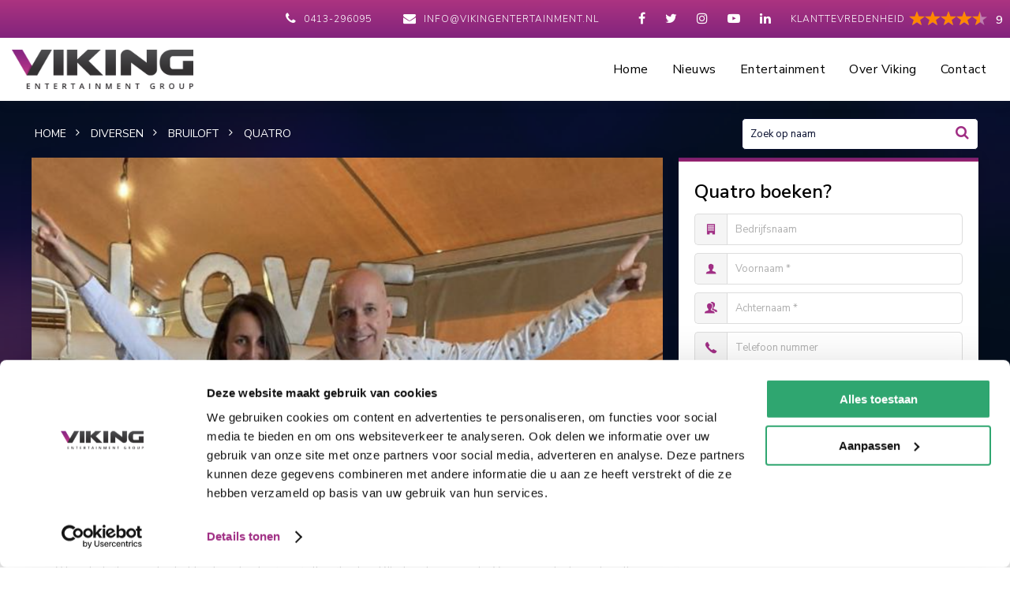

--- FILE ---
content_type: text/html; charset=UTF-8
request_url: https://www.vikingentertainment.nl/quatro-boeken/
body_size: 9224
content:
<!DOCTYPE html>
<html lang="nl">
<head>
	<meta charset="utf-8" />
	<title>Quatro boeken / inhuren | Viking Entertainment</title>
	<meta name="description" content="Quatro boeken? Bij Viking Entertainment ✓ Gratis Offerte ✓ 24/7 bereikbaar ✓ Professioneel en erkend boekingskantoor. " />
	<meta name="revisit-after" content="3 days" />
	<meta name="robots" content="follow,index" />
	<meta name="author" content="Online Identity" />
	<meta name="HandheldFriendly" content="true" />
	<meta name="MobileOptimized" content="480" />
	<meta name="viewport" content="width=device-width; initial-scale=1.0; maximum-scale=1.0; user-scalable=0;" />
	<!--
            ===========================================
            Online Identity & Solutions BV
            www.onlineidentity.nl
            ===========================================
    -->
	<link rel="icon" type="image/png" href="/images/favicon.png" />
	<!--[if IE]><link rel="shortcut icon" href="/images/favicon.ico"/><![endif]-->
	<link rel="stylesheet" type="text/css" href="/include/css/plugins.css" />
	<link rel="stylesheet" type="text/css" href="//fonts.googleapis.com/css?family=Prompt:700">
	<link rel="stylesheet" type="text/css" href="//fonts.googleapis.com/css?family=Nunito+Sans:300,400,600,700">
	<link rel="stylesheet" type="text/css" href="/include/css/jquery.ui.css" />
	<link rel="stylesheet" type="text/css" href="/include/css/stylesheet.css?v=1" />
	<link rel="stylesheet" type="text/css" href="/include/css/responsive.css?v=1" />
	<script src="/include/js/jquery.js"></script>
	<script src="/include/js/functions.js"></script>
	<script src="/include/js/jquery.ui.js"></script>
	<script src="/include/js/plugins.js"></script>
	<script type="text/javascript">
		var _gaq = _gaq || [];
		_gaq.push(['_setAccount', 'UA-34147427-1']);
		_gaq.push(["_gat._anonymizeIp"]);
		_gaq.push(['_trackPageview']);
		(function() {var ga = document.createElement('script'); ga.type = 'text/javascript'; ga.async = true; ga.src = ('https:' == document.location.protocol ? 'https://ssl' : 'http://www') + '.google-analytics.com/ga.js'; var s = document.getElementsByTagName('script')[0]; s.parentNode.insertBefore(ga, s); })();

        $(document).ready(function(){
            if (Modernizr.touch) { } else { wow = new WOW({animateClass: 'animated', offset: 100 }); wow.init(); }
        });

		(function(w,d,s,l,i){w[l]=w[l]||[];w[l].push({'gtm.start':new Date().getTime(),event:'gtm.js'});var f=d.getElementsByTagName(s)[0],j=d.createElement(s),dl=l!='dataLayer'?'&l='+l:'';j.async=true;j.src='https://www.googletagmanager.com/gtm.js?id='+i+dl;f.parentNode.insertBefore(j,f);})(window,document,'script','dataLayer','GTM-WZPCT2N');

        !function(f,b,e,v,n,t,s) {if(f.fbq)return;n=f.fbq=function(){n.callMethod? n.callMethod.apply(n,arguments):n.queue.push(arguments)}; if(!f._fbq)f._fbq=n;n.push=n;n.loaded=!0;n.version='2.0'; n.queue=[];t=b.createElement(e);t.async=!0; t.src=v;s=b.getElementsByTagName(e)[0]; s.parentNode.insertBefore(t,s)}(window, document,'script', 'https://connect.facebook.net/en_US/fbevents.js');
        fbq('init', '470600592252891');
        fbq('track', 'PageView');
	</script>
</head>
<body>
<noscript>
    <iframe src="https://www.googletagmanager.com/ns.html?id=GTM-WZPCT2N" height="0" width="0" style="display:none;visibility:hidden"></iframe>
    <img height="1" width="1" style="display:none" src="https://www.facebook.com/tr?id=470600592252891&ev=PageView&noscript=1" />
</noscript>
<div class="header ">
	<div class="topBar col-mobile">
		<a href="https://www.kiyoh.com/reviews/1042038/viking_entertainment" target="_blank" class="kiyoh">
			<div class="kiyohIcon">Klanttevredenheid</div>
			<span class="ratings">
				<span class="rating-box" itemprop="rating" itemscope="" itemtype="http://data-vocabulary.org/Rating">
					<span class="rating" style="width: 90%;"></span>
				</span>
			</span>
			<div class="kiyohScore">
				9
			</div>
		</a>
		<ul class="socialList">
						<li><a href="http://www.facebook.com/pages/Viking-Entertainment-BV/187879011253352" target="_blank"><i class="fa fa-facebook-f"></i></a></li>
						<li><a href="http://twitter.com/VikingEvents" target="_blank"><i class="fa fa-twitter"></i></a></li>
						<li><a href="http://instagram.com/vikingentertainment" target="_blank"><i class="fa fa-instagram"></i></a></li>
						<li><a href="http://www.youtube.com/user/VikingEntertainment1/videos" target="_blank"><i class="fa fa-youtube-play"></i></a></li>
						<li><a href="http://www.linkedin.com/company/viking-entertainment" target="_blank"><i class="fa fa-linkedin"></i></a></li>
					</ul>
		<ul class="contactList">
			<li class="xxsmall-hide"><i class="fa fa-phone icon mr5"></i> <a href="tel:0413-296095">0413-296095</a></li>
			<li class="small-hide"><i class="fa fa-envelope icon mr5"></i> <a href="mailto:info@vikingentertainment.nl">info@vikingentertainment.nl</a></li>
		</ul>
	</div>
	<div class="mainBar col-12">
		<a href="/" class="logo"><img src="/images/logo.png" alt="Viking Entertainment" /></a>
        		<div class="floatRightMenu">
			<a href="#menu" id="toggle" class=""><span></span></a>
			<div id="menu">
				<ul>
					<li><a href="/">Home</a></li>
										<li>
												<a href="/nieuws/">Nieuws</a>
											</li>
										<li>
												<a href="/aanbod/">Entertainment</a>
												<ul class="sub mobileMenu_level-1">
														<li>
								<a href="/exclusieve-items/">Exclusief</a>
																								<ul class="sub main-nav_level-2">
																		<li><a href="/exclusieve-items/artiesten/">Artiesten</a></li>
																		<li><a href="/exclusieve-items/biercantus/">Biercantus</a></li>
																		<li><a href="/exclusieve-items/dj-s/">DJ&#039;s</a></li>
																		<li><a href="/exclusieve-items/bands/">Bands</a></li>
																		<li><a href="/exclusieve-items/solist-duo-en-trio-s/">Solist, duo &amp; trio&#039;s</a></li>
																		<li><a href="/exclusieve-items/thema-s/">Thema&#039;s</a></li>
																		<li><a href="/exclusieve-items/diversen/">Diversen</a></li>
																	</ul>
															</li>
														<li>
								<a href="/artiesten/">Artiesten</a>
																								<ul class="sub main-nav_level-2">
																		<li><a href="/artiesten/zanger/">Zanger</a></li>
																		<li><a href="/artiesten/zangeres/">Zangeres</a></li>
																		<li><a href="/artiesten/nederlandstalige-artiesten/">Nederlandstalige Artiest</a></li>
																		<li><a href="/artiesten/groepen/">Groep</a></li>
																		<li><a href="/artiesten/internationale-artiesten/">Bekende Artiest</a></li>
																		<li><a href="/artiesten/oktoberfeest-artiesten/">Oktoberfeest Artiesten</a></li>
																		<li><a href="/artiesten/duitse-artiesten/">Anderstalige Artiest</a></li>
																		<li><a href="/artiesten/feestartiesten/">Feestartiest</a></li>
																		<li><a href="/artiesten/rapper/">Urban Artiest</a></li>
																		<li><a href="/artiesten/imitators/">Tribute Artiest</a></li>
																		<li><a href="/artiesten/carnaval/">Carnavalsartiest</a></li>
																		<li><a href="/artiesten/50-s-60-s-en-70-s/">50&#039;s 60&#039;s &amp; 70&#039;s Artiest</a></li>
																		<li><a href="/artiesten/rock-n-roll/">Rock N Roll Artiest</a></li>
																		<li><a href="/artiesten/soul-jazz/">Soul / Jazz Artiest</a></li>
																		<li><a href="/artiesten/talent-show-artiesten/">Talent Show</a></li>
																		<li><a href="/artiesten/90s-artiesten/">80&#039;s 90&#039;s &amp; 00&#039;s Artiest</a></li>
																	</ul>
															</li>
														<li>
								<a href="/bands/">Bands</a>
																								<ul class="sub main-nav_level-2">
																		<li><a href="/bands/allround-band/">Allround band</a></li>
																		<li><a href="/bands/bruiloftbands/">Bruiloft band</a></li>
																		<li><a href="/bands/coverbands/">Coverbands</a></li>
																		<li><a href="/bands/bekende-popbands/">Bekende band</a></li>
																		<li><a href="/bands/festivalbands/">Festivalband</a></li>
																		<li><a href="/bands/feestband/">Feestband</a></li>
																		<li><a href="/bands/bands-seizoensfeest/">Oktoberfeest band</a></li>
																		<li><a href="/bands/tribute-bands/">Tribute Band</a></li>
																		<li><a href="/bands/rock-n-roll-band/">Rock N Roll Band</a></li>
																		<li><a href="/bands/nederlandse-rock-band/">Rock Band</a></li>
																		<li><a href="/bands/piano-bands/">Piano Band</a></li>
																		<li><a href="/bands/jazz-bands/">Jazz Band</a></li>
																		<li><a href="/bands/50-s-60-s-70-s-bands/">50&#039;s 60&#039;s &amp; 70&#039;s band</a></li>
																		<li><a href="/bands/80-s-90-s-00-s-bands/">80&#039;s 90&#039;s &amp; 00&#039;s band</a></li>
																		<li><a href="/bands/salsa-band/">Salsa Band</a></li>
																		<li><a href="/bands/begeleidingsband/">Begeleidingsband</a></li>
																	</ul>
															</li>
														<li>
								<a href="/djs/">DJ&#039;s</a>
																								<ul class="sub main-nav_level-2">
																		<li><a href="/djs/eclectische-djs/">Eclectic DJ</a></li>
																		<li><a href="/djs/urban-djs/">Urban DJ</a></li>
																		<li><a href="/djs/house-dj-s/">House DJ</a></li>
																		<li><a href="/djs/drive-in-show/">Drive In DJ</a></li>
																		<li><a href="/djs/bruiloft-dj/">Bruiloft DJ</a></li>
																		<li><a href="/djs/vinyl-dj/">Vinyl DJ</a></li>
																		<li><a href="/djs/techno-dj-boeken/">Techno DJ</a></li>
																		<li><a href="/djs/hardcore-dj-boeken/">Hardcore DJ</a></li>
																		<li><a href="/djs/female-dj/">Female DJ</a></li>
																		<li><a href="/djs/hardstyle-djs/">Hardstyle DJ</a></li>
																		<li><a href="/djs/90s-djs/">80&#039;s, 90&#039;s &amp; 00&#039;s DJ</a></li>
																		<li><a href="/djs/radio-djs/">Radio DJ</a></li>
																		<li><a href="/djs/bners-dj/">BN&#039;er (DJ)</a></li>
																		<li><a href="/djs/feest-djs/">Feest DJ</a></li>
																		<li><a href="/djs/dj-act/">DJ Act</a></li>
																		<li><a href="/djs/allround-dj-s/">Allround DJ</a></li>
																	</ul>
															</li>
														<li>
								<a href="/solist-duo-s-en-trio-s/">Solist, duo&#039;s en trio&#039;s</a>
																								<ul class="sub main-nav_level-2">
																		<li><a href="/solist-duo-s-en-trio-s/solist/">Solist</a></li>
																		<li><a href="/solist-duo-s-en-trio-s/duo/">Duo</a></li>
																		<li><a href="/solist-duo-s-en-trio-s/trio/">Trio</a></li>
																		<li><a href="/solist-duo-s-en-trio-s/familie-entertainment/">Familie entertainment</a></li>
																		<li><a href="/solist-duo-s-en-trio-s/dj-vinyl/">DJ / VINYL</a></li>
																		<li><a href="/solist-duo-s-en-trio-s/zanger/">Zanger</a></li>
																		<li><a href="/solist-duo-s-en-trio-s/mobiel-entertainment/">Mobiel Entertainment</a></li>
																		<li><a href="/solist-duo-s-en-trio-s/zangeres/">Zangeres</a></li>
																		<li><a href="/solist-duo-s-en-trio-s/gitaar/">Gitaar</a></li>
																		<li><a href="/solist-duo-s-en-trio-s/piano/">Piano</a></li>
																		<li><a href="/solist-duo-s-en-trio-s/sax/">Sax</a></li>
																	</ul>
															</li>
														<li>
								<a href="/thema/">Thema&#039;s</a>
																								<ul class="sub main-nav_level-2">
																		<li><a href="/thema/carnaval/">Carnaval</a></li>
																		<li><a href="/thema/oranje-voetbal/">Oranje / Voetbal</a></li>
																		<li><a href="/thema/oktoberfeest/">Oktoberfeest</a></li>
																		<li><a href="/thema/alles-voor-jouw-sint-kerst-of-oud-en-nieuwborrel/">SinterKerst &amp; Nieuw</a></li>
																		<li><a href="/thema/halloween/">Halloween</a></li>
																		<li><a href="/thema/kids/">Kids</a></li>
																		<li><a href="/thema/senior/">Senior</a></li>
																		<li><a href="/thema/sport/">Sport</a></li>
																		<li><a href="/thema/pasen/">Pasen</a></li>
																		<li><a href="/thema/fout/">Fout</a></li>
																		<li><a href="/thema/overig/">Overig</a></li>
																	</ul>
															</li>
														<li>
								<a href="/diversen/">Diversen</a>
																								<ul class="sub main-nav_level-2">
																		<li><a href="/diversen/sprekers/">Spreker</a></li>
																		<li><a href="/diversen/kinderacts/">Kids</a></li>
																		<li><a href="/diversen/drive-in-shows/">Drive In Show</a></li>
																		<li><a href="/diversen/mobiel-entertainment/">Mobiel Entertainment</a></li>
																		<li><a href="/diversen/comedy/">Comedy</a></li>
																		<li><a href="/diversen/attracties/">Attractie</a></li>
																		<li><a href="/diversen/acteur-typetje/">Typetje</a></li>
																		<li><a href="/diversen/straattheater/">Straattheater</a></li>
																		<li><a href="/diversen/magic/">Magic</a></li>
																		<li><a href="/diversen/variete/">Variété</a></li>
																		<li><a href="/diversen/personality/">Personality</a></li>
																		<li><a href="/diversen/workshop/">Workshop</a></li>
																		<li><a href="/diversen/concept/">Concept</a></li>
																		<li><a href="/diversen/presentatie/">Presentatie</a></li>
																		<li><a href="/diversen/dansacts/">Dans</a></li>
																		<li><a href="/diversen/bruiloft-feest/">Bruiloft</a></li>
																		<li><a href="/diversen/animatie-goochelaar/">Animatie</a></li>
																		<li><a href="/diversen/vloggers/">Vlogger</a></li>
																	</ul>
															</li>
													</ul>
											</li>
										<li>
												<a href="/over-viking/">Over Viking</a>
												<ul class="sub">
														<li><a href="/over-viking/team/">Ons team</a></li>
														<li><a href="/over-viking/duurzaamheid/">Duurzaamheid</a></li>
													</ul>
											</li>
										<li>
												<a href="/contact/">Contact</a>
											</li>
									</ul>
			</div>
					</div>
	</div>
</div>
<div class="content">
		<div class="col-12 h500 relative">
		<div class="overlay"></div>
		<div class="parallax" style="background-image: url('/images/backParallax.jpg')"></div>
		
<section class="music">
	<div class="soundwave">
		<div class="placeholder"></div>
			</div>
</section>	</div>
	
	<div class="col-12 zi80 margint-sub relative" itemscope itemtype="//schema.org/Product">
		<div class="wrapper col-mobile">
			<div class="col-9">
				<ul class="breadcrumbs floatLeftI mb10" itemscope itemtype="http://schema.org/BreadcrumbList">
					
			<li itemprop="itemListElement" itemscope itemtype="http://schema.org/ListItem">
				<a title="Home" href="/" itemprop="item">
					<span itemprop="name">Home</span>
					<span itemprop="position" content="1"></span>
				</a>
			</li>

			<li itemprop="itemListElement" itemscope itemtype="http://schema.org/ListItem">
				<a title="Diversen" href="/diversen/" itemprop="item">
					<span itemprop="name">Diversen</span>
					<span itemprop="position" content="2"></span>
				</a>
			</li>

			<li itemprop="itemListElement" itemscope itemtype="http://schema.org/ListItem">
				<a title="Bruiloft" href="/diversen/bruiloft-feest/" itemprop="item">
					<span itemprop="name">Bruiloft</span>
					<span itemprop="position" content="3"></span>
				</a>
			</li>

			<li itemprop="itemListElement" itemscope itemtype="http://schema.org/ListItem">
				<a title="Quatro" href="/quatro-boeken/" itemprop="item">
					<span itemprop="name">Quatro</span>
					<span itemprop="position" content="4"></span>
				</a>
			</li>
				</ul>
			</div>
			<div class="col-3 relative m-mt10 m-mb20">
				<div class="search">
					<input type="text" class="input" id="zoekwaarde" name="zoekwaarde" placeholder="Zoek op naam" onkeydown="return checkEnterPressed(event)" />
					<button class="searchArtistButton" onclick="setFilters()"><i class="fa fa-search"></i></button>
				</div>
			</div>
			<div class="col-12">
				<div class="col-12">
					<div class="col-8 equalHeight-4">
													<div class="col-12 dropShadow">
								<div class="artistImageBig">
									<a href="/uploads/product/groot/quatro-boeken-1747936053.jpg" class="fancybox relative" data-fancybox="artistbig"><img src="/uploads/product/middel/quatro-boeken-1747936053.jpg" alt="Quatro" itemprop="image"/></a>
								</div>
							</div>
												<div class="col-12 mt20 mb40">
							<div class="col-12 p30 greyLightBack">
								<div class="paragraph regularFont">
																		   <h2>Wil je Quatro boeken voor een optreden?</h2>Viking Entertainment is hét boekingskantoor voor alle artiesten, DJ&#039;s, bands en events.  Op onze website vind je alle informatie met betrekking tot het boeken van Quatro voor een evenement.																	</div>
								<h2 class="title-3 titleFont purpleColor col-12 uppercase ls-2 mt20">Biografie Quatro</h2>
								<div class="paragraph regularFont mt20" id="biografie"><p>Het Ja-woord en droomfeest geven!<br />
Geen zorgen uw gasten worden de hele avond vermaakt! Inhaken met pakkende en meeslepende muziek bepalen het verloop van de avond.</p>

<p>Ruim 15 jaar ervaring met feesten en partijen zal de avond opgebouwd worden tot een spetterend feest om nooit te vergeten.</p>

<p>Alle muziekgenres zullen de revu passeren. Natuurlijk in stijl en show! Van muziek uit de jaren 70 en 80, disco, top40 en feest muziek. Natuurlijk vergeten we oma niet!.</p>
</div>
																<h2 class="title-3 titleFont purpleColor col-12 uppercase ls-2 mt20">Quatro boeken doe je bij Viking Entertainment!</h2>
								<div class="paragraph regularFont mt20">Quatro boek je bij Viking Entertainment. Al onze medewerkers helpen je graag met vragen over deze act. Neem vrijblijvend contact met ons op voor meer informatie.</div>
															</div>
							<div class="col-12 mt20">
																	<div class="col-12 mb10 mt5">
																					<div class="artistImage">
												<div class="image">
													<a href="/uploads/product/groot/quatro-boeken-1747936055.jpg" class="fancybox" data-fancybox="artist"><img data-thumb='<img src="/uploads/product/klein/quatro-boeken-1747936055.jpg" />' src="/uploads/product/klein/quatro-boeken-1747936055.jpg" alt="Quatro" itemprop="image" content="https://www.vikingentertainment.nl/uploads/product/klein/quatro-boeken-1747936055.jpg" /></a>
												</div>
											</div>
																					<div class="artistImage">
												<div class="image">
													<a href="/uploads/product/groot/quatro-boeken-1747936056.jpg" class="fancybox" data-fancybox="artist"><img data-thumb='<img src="/uploads/product/klein/quatro-boeken-1747936056.jpg" />' src="/uploads/product/klein/quatro-boeken-1747936056.jpg" alt="Quatro" itemprop="image" content="https://www.vikingentertainment.nl/uploads/product/klein/quatro-boeken-1747936056.jpg" /></a>
												</div>
											</div>
																					<div class="artistImage">
												<div class="image">
													<a href="/uploads/product/groot/quatro-boeken-1747980420.jpg" class="fancybox" data-fancybox="artist"><img data-thumb='<img src="/uploads/product/klein/quatro-boeken-1747980420.jpg" />' src="/uploads/product/klein/quatro-boeken-1747980420.jpg" alt="Quatro" itemprop="image" content="https://www.vikingentertainment.nl/uploads/product/klein/quatro-boeken-1747980420.jpg" /></a>
												</div>
											</div>
																					<div class="artistImage">
												<div class="image">
													<a href="/uploads/product/groot/quatro-boeken-1747980500.jpg" class="fancybox" data-fancybox="artist"><img data-thumb='<img src="/uploads/product/klein/quatro-boeken-1747980500.jpg" />' src="/uploads/product/klein/quatro-boeken-1747980500.jpg" alt="Quatro" itemprop="image" content="https://www.vikingentertainment.nl/uploads/product/klein/quatro-boeken-1747980500.jpg" /></a>
												</div>
											</div>
																			</div>
								
								
															</div>

							<div class="col-12">
																	<div class="col-12">
										<div id="videoSlide" class="owl-carousel owl-theme">
																							<div class="item">
													<iframe width="100%" height="500" src="https://www.youtube.com/embed//fecRR8EEe4U" frameborder="0" allow="autoplay; encrypted-media" allowfullscreen></iframe>
												</div>
																					</div>
									</div>
															</div>
							<div class="clearFix"></div>
						</div>
					</div>
					<div class="col-4 col-padding-left m-mt30 equalHeight-4" id="scrollWithPageHeight">
						<div class="col-12 dropShadow scrollForm fixedsticky" id="scrollWithPage">
							<div class="col-12 h5 gradientPurpleBack s-hide"></div>
							<div class="col-12 p20 whiteBack m-p0">
								<h1 class="col-12 col-padding-right title-2 boldFont blackColor" itemprop="name">Quatro boeken?</h1>
																                                
<script src="//www.google.com/recaptcha/api.js" async defer></script>
<form method="post" action="/quatro-boeken-bedankt/" onsubmit="return formValidate($(this))" class="col-12 mt10 mb10 productForm">
	<div class="col-12">
		<div class="col-12 mb5 beforeIcon company">
			<input type="text" class="input" id="bedrijfsnaam" name="bedrijfsnaam" value="" placeholder="Bedrijfsnaam" />
		</div>
		<span class="clearFix"></span>
				<div class="col-12 mt5 mb5 beforeIcon user">
			<input type="text" class="input" id="voornaam" name="voornaam" value="" required="required" placeholder="Voornaam *" />
		</div>
		<span class="clearFix"></span>
		<div class="col-12 mt5 mb5 beforeIcon userback">
			<input type="text" class="input" id="achternaam" name="achternaam" value="" required="required" placeholder="Achternaam *" />
		</div>
		<span class="clearFix"></span>
		<div class="col-12 mt5 mb5 beforeIcon phone">
			<input type="text" class="input" id="telefoon" name="telefoon" value="" placeholder="Telefoon nummer" />
		</div>
		<span class="clearFix"></span>
		<div class="col-12 mt5 mb5 beforeIcon mail">
			<input type="email" class="input" id="email" name="email" value="" required="required" placeholder="E-mail adres  *" />
		</div>
		<span class="clearFix"></span>
			</div>
	<div class="col-12">
				<input type="hidden" id="optreden_artiest" name="optreden_artiest" value="Quatro" />
				<div class="col-12 mt5 mb5 beforeIcon calendar">
			<input type="text" class="input" id="optreden_datum" name="optreden_datum" value="" required="required" placeholder="Datum activiteit *" />
		</div>
		<span class="clearFix"></span>
		<div class="col-12 mt5 mb5 beforeIcon time">
			<input type="text" class="input" id="optreden_tijd" name="optreden_tijd" value="" required="required" placeholder="Settijden *" />
		</div>
		<span class="clearFix"></span>
		<div class="col-12 mt5 mb5 beforeIcon marker">
			<input type="text" class="input" id="optreden_plaats" name="optreden_plaats" value="" required="required" placeholder="Plaats activiteit *" />
		</div>
		<span class="clearFix"></span>
		<div class="col-12 mt5 mb5 beforeIcon persons">
			<input type="text" class="input" id="optreden_personen" name="optreden_personen" value="" placeholder="Aantal personen" />
		</div>
		<span class="clearFix"></span>
        <div class="boxWithIcon mt5">
            <div class="iconInput techniek"></div>
            <div class="selectBoxCol artistSelect">
                <select class="selectBox" id="optreden_techniek" name="optreden_techniek" required="required">
                    <option value="" selected="selected">Techniek aanwezig</option>
                    <option value="ja">Ja</option>
                    <option value="nee">Nee</option>
                    <option value="nvt">Niet van toepassing</option>
                </select>
            </div>
        </div>
		<span class="clearFix"></span>
        <div class="boxWithIcon mt5">
            <div class="iconInput activiteit"></div>
            <div class="selectBoxCol artistSelect">
                <select class="selectBox" id="optreden_soort" name="optreden_soort" required="required">
                    <option value="" selected="selected">Soort activiteit</option>
                                            <option value="Bruiloft">Bruiloft</option>
                                            <option value="Bedrijfsfeest">Bedrijfsfeest</option>
                                            <option value="Openbaar optreden">Openbaar optreden</option>
                                            <option value="Festival">Festival</option>
                                            <option value="Prive feest">Prive feest</option>
                                            <option value="Andere gelegenheid">Andere gelegenheid</option>
                                    </select>
            </div>
        </div>
		<span class="clearFix"></span>
                <div class="col-12 mt5 mb5 beforeIcon extrainfo">
            <textarea class="input medium" id="bericht" name="bericht" value="" placeholder="Heb je nog opmerkingen of vragen stuur ze hier direct mee" rows="4" cols="50"></textarea>
        </div>
                <span class="clearFix"></span>
        <label for="optreden_contact" class="inputLabel mt10 mb5"><span class="floatLeft mr5">Indien reeds eerder contact?</span> <span class="redColor">*</span></label>
        <div class="boxWithIcon mt5">
            <div class="iconInput eerdercontact"></div>
            <div class="selectBoxCol artistSelect">
                <select class="selectBox" id="optreden_contact" name="optreden_contact" required="required">
                    <option value="Nvt">Nee, dit is mijn eerste aanvraag</option>
                                            <option value="ton">Ik heb eerder contact gehad met Ton</option>
                                            <option value="peter">Ik heb eerder contact gehad met Peter</option>
                                            <option value="jack">Ik heb eerder contact gehad met Jack</option>
                                            <option value="jordi">Ik heb eerder contact gehad met Jordi</option>
                                            <option value="han">Ik heb eerder contact gehad met Han</option>
                                            <option value="maud">Ik heb eerder contact gehad met Maud</option>
                                            <option value="jo">Ik heb eerder contact gehad met Jo</option>
                                            <option value="daan">Ik heb eerder contact gehad met Daan</option>
                                            <option value="richard">Ik heb eerder contact gehad met Richard</option>
                                            <option value="silke">Ik heb eerder contact gehad met Silke</option>
                                            <option value="carlo">Ik heb eerder contact gehad met Carlo</option>
                                            <option value="john">Ik heb eerder contact gehad met John</option>
                                    </select>
            </div>
        </div>
        <span class="clearFix"></span>
				<div class="g-recaptcha mt10 col-12" data-sitekey="6Ld4e00UAAAAAL7LYBqNMkB2NpMmnp05q9i-SDo8" style="float: right;"></div>
		<span class="clearFix"></span>
				<button type="submit" class="button col-12 mt5 centerText bookBtn regularFont">Check beschikbaarheid</button>
			</div>
</form>
<script>
	function formExtraCheck($form){
		var response = true;

		if($("#g-recaptcha-response").val() && $("#g-recaptcha-response").val() != "") {

		} else {
			response = false;
			alert("Voltooi a.u.b. de captcha validatie");
		}

		return response;
	}
	$(document).ready(function() {
		$("#optreden_datum").datepicker({
			"dateFormat":"dd-mm-yy",
			"monthNames":["Januari","Februari","Maart","April","Mei","Juni","Juli","Augustus","September","Oktober","November","December"],
			"dayNamesMin":["zo","ma","di","wo","do","vr","za"],
			"minDate":0,
			"defaultDate":""
		});
	});
</script>
																<!--div class="col-12 infoButtons">
								<form method="post" action="/persoonlijk/wensenlijst/">
									<input type="hidden" name="product_id" value="3355" />
									<button type="submit" class="button centerText col-12 wishListBtn"><i class="fa fa-heart"></i> Voeg toe aan wensenlijst</button>
								</form>
							</div-->
							</div>
						</div>
					</div>
				</div>
			</div>
		</div>
	</div>

	<div class="col-12 lightGreyBack">
		<div class="wrapper col-mobile">
						<div class="col-8 col-padding-right-big equalHeight p60-0">
				<span class="title-3 blackColor titleFont uppercase ls-2 col-12">Boeken bij <span class="purpleColor">Viking Entertainment</span> werkt heel eenvoudig</span>
				<div class="col-12 relative mt30">
					<div class="arrow-1 wow animated fadeIn" data-wow-delay="0.4s"><img src="/images/arrow-1.png" alt="Quatro" /></div>
					<div class="arrow-2 wow animated fadeIn" data-wow-delay="0.8s"><img src="/images/arrow-2.png" alt="Quatro" /></div>

											<div class="col-4 col-padding-right wow animated zoomIn" data-wow-delay="0.2s">
							<div class="centerDiv">
								<div class="image w120">
									<img src="/uploads/vertaling/icon-1-1530691218.png" alt="Stap 1" />
								</div>
							</div>
							<span class="title-3 titleFont centerText uppercase whiteColor lightPurpleColor ls-2 col-12 mt20">Stap 1</span>
							<div class="paragraph big centerText mt10 col-12 blackColor lightFont">
								Zoek jouw favoriete artiest, band of act							</div>
						</div>
											<div class="col-4 col-padding-right wow animated zoomIn" data-wow-delay="0.4s">
							<div class="centerDiv">
								<div class="image w120">
									<img src="/uploads/vertaling/icon-2-1530691230.png" alt="Stap 2" />
								</div>
							</div>
							<span class="title-3 titleFont centerText uppercase whiteColor lightPurpleColor ls-2 col-12 mt20">Stap 2</span>
							<div class="paragraph big centerText mt10 col-12 blackColor lightFont">
								Vul je gegevens in							</div>
						</div>
											<div class="col-4 col-padding-right wow animated zoomIn" data-wow-delay="0.6s">
							<div class="centerDiv">
								<div class="image w120">
									<img src="/uploads/vertaling/icon-3-1530691241.png" alt="Stap 3" />
								</div>
							</div>
							<span class="title-3 titleFont centerText uppercase whiteColor lightPurpleColor ls-2 col-12 mt20">Stap 3</span>
							<div class="paragraph big centerText mt10 col-12 blackColor lightFont">
								Check beschikbaarheid							</div>
						</div>
									</div>
			</div>
			<div class="col-4 col-padding-left-big borderLeft equalHeight p60-0">
				<h3 class="title-3 titleFont blackColor lightFont uppercase ls-2 col-12">Kiezen voor <span class="purpleColor">Viking</span></h3>
				<ul class="uspList mt40">
											<li>50 jaar ervaring</li>
											<li>Professioneel</li>
											<li>Scherpe prijzen</li>
											<li>Snelle reactie</li>
											<li>Gratis offerte</li>
											<li>Experts in entertainment!</li>
									</ul>
			</div>
		</div>
	</div>
	
		<div class="col-12 p100-0 darkPurpleBack m-mt30">
			<div class="wrapper col-mobile">
				<span class="title-3 whiteColor boldFont uppercase ls-2 col-12 centerText">Gerelateerde artiesten</span>
				<div class="col-12 mt40">
					<div id="otherArtist" class="owl-carousel owl-theme">
													<div class="item" itemscope itemtype="//schema.org/Product">
								<a href="/dj-friso-boeken/" class="artistLink" itemprop="url">
									<span class="overlayArtist"></span>
									<span class="image"><img src="/uploads/product/klein/dj-friso-boeken-1661954275.jpg" alt="DJ Friso" itemprop="image" content="https://www.vikingentertainment.nl/uploads/product/groot/dj-friso-boeken-1661954275.jpg" /></span>
									<span class="artistLinkTitle" itemprop="name">DJ Friso</span>
								</a>
							</div>
													<div class="item" itemscope itemtype="//schema.org/Product">
								<a href="/dj-marxx-boeken/" class="artistLink" itemprop="url">
									<span class="overlayArtist"></span>
									<span class="image"><img src="/uploads/product/klein/dj-marxx-boeken-1684924033.jpg" alt="DJ Marxx" itemprop="image" content="https://www.vikingentertainment.nl/uploads/product/groot/dj-marxx-boeken-1684924033.jpg" /></span>
									<span class="artistLinkTitle" itemprop="name">DJ Marxx</span>
								</a>
							</div>
													<div class="item" itemscope itemtype="//schema.org/Product">
								<a href="/vinyl-dj-mel-boeken/" class="artistLink" itemprop="url">
									<span class="overlayArtist"></span>
									<span class="image"><img src="/uploads/product/klein/vinyl-dj-mel-boeken-1654176818.jpg" alt="MEL Vinyl DJ" itemprop="image" content="https://www.vikingentertainment.nl/uploads/product/groot/vinyl-dj-mel-boeken-1654176818.jpg" /></span>
									<span class="artistLinkTitle" itemprop="name">MEL Vinyl DJ</span>
								</a>
							</div>
													<div class="item" itemscope itemtype="//schema.org/Product">
								<a href="/mister-keys-matthijs-boeken/" class="artistLink" itemprop="url">
									<span class="overlayArtist"></span>
									<span class="image"><img src="/uploads/product/klein/mister-keys-matthijs-boeken-1672915246.jpg" alt="Mister Keys Matthijs" itemprop="image" content="https://www.vikingentertainment.nl/uploads/product/groot/mister-keys-matthijs-boeken-1672915246.jpg" /></span>
									<span class="artistLinkTitle" itemprop="name">Mister Keys Matthijs</span>
								</a>
							</div>
											</div>
				</div>
			</div>
		</div>
	<script type="text/javascript">
$(function() {
		if($(window).width() > 768) {
		var scrollFollowContainerPos = $("#scrollWithPage").offset().top;
		$(window).scroll(function () {
			var y = $(this).scrollTop();
			if(y < scrollFollowContainerPos) {
				$("#scrollWithPage").stop().animate({"margin-top" : 0 }, 250);
			} else {
				var scrollPosNew = y - $("#scrollWithPage").height() + 600;
				if($("#scrollWithPageHeight").height() - 50 < ($("#scrollWithPage").height() + $("#scrollWithPage").offset().top)) {
					var scrollPosNewCheck = $("#scrollWithPageHeight").height() - $("#scrollWithPage").height() - 50;
					if(scrollPosNew > scrollPosNewCheck) {
						scrollPosNew = scrollPosNewCheck;
					}
				}
				$("#scrollWithPage").stop().animate({"margin-top": scrollPosNew }, 250);
			}
		});
	}
	    $("#zoekwaarde").autocomplete({
        source: "/include/php/product_dropdown.php",
        minLength: 1,
        delay: 100,
        select: function(event,ui) {
            $("#zoekwaarde").val(ui.item.name);
            if(ui.item.url != "") { document.location = ui.item.url; }
        }
    }).autocomplete( "instance" )._renderItem = function( ul, item ) {
        var table = formatDropdown(item);
        return $("<li>").append(table).appendTo(ul);
    };
});
function checkEnterPressed(evt) {
    var charCode = (evt.which) ? evt.which : evt.keyCode;
    if (charCode == 13) {
        setFilters(-1);
    }
    return true;
}
function setFilters(pagina) {
    var start_url = "/aanbod/";
    if(pagina == -1) {
    	start_url = "/aanbod/";
    }

    if($("#zoekwaarde").val() != "") {
        var zoekwaarde = $("#zoekwaarde").val();
        zoekwaarde = zoekwaarde.replaceAll(" ","+");
        start_url += "&filter_zoek="+zoekwaarde;
    }

	
    document.location = start_url;
}
</script>	</div>

<div class="col-12 newsLetter gradientPurpleBack zi80 relative">
	<div class="centerDiv">
		<div class="innerNews gradientPurpleBack">
			<div class="col-12 whiteBack p20 deco">
				<span class="title-4 purpleColor titleFont uppercase ls-2 col-12">Blijf op de hoogte</span>
				<span class="title-6 lightFont mt5 purpleColor col-12">Schrijf je in voor de nieuwsbrief van Viking Entertainment en ontvang alle updates!<br />
<div class="centerDiv">
				<a href="/inschrijven-nieuwsbrief/" class="button green mt20 uppercase">Klik hier en schrijf je in!</a>
			</div></span>
			</div>
			<!--div class="col-6 col-padding-left-big">
				<form action="/nieuwsbrief/" method="post" class="newsLetterForm wow animated fadeInLeft" data-wow-delay="0.2s">
					<input type="text" placeholder="Vul hier je e-mailadres in" id="email_aanmelden" name="email_aanmelden" class="newsLetterInput">
					<button class="newsLetterSubmit"><i class="fa fa-envelope"></i></button>
				</form>
			</div-->
		</div>
	</div>
</div>

<footer class="col-12 footerBack relative">
	<div class="overlay footerOverlay"></div>
	<div class="wrapper zi20 col-mobile">
		<div class="col-12 p80-0">
			<div class="col-3">
				<div class="col-12">
					<span class="title-4 titleFont whiteColor uppercase ls-2">Informatie</span>
					<div class="col-12">
						<ul class="footerList">
														<li><a href="/storingsdienst/">Storingsdienst</a></li>
														<li><a href="/artiestenservice/">Artiestenservice</a></li>
														<li><a href="/leveringsvoorwaarden/">Leveringsvoorwaarden</a></li>
														<li><a href="/buma-informatie/">Buma informatie</a></li>
														<li><a href="/ipv/">IPV</a></li>
														<li><a href="/boekingsbureau/">Boekingsbureau</a></li>
														<li><a href="/vacatures/">Vacatures</a></li>
														<li><a href="/privacystatement/">Privacystatement</a></li>
														<li><a href="/cookies/">Cookies</a></li>
														<li><a href="/sitemap/">Sitemap</a></li>
						</ul>
					</div>
				</div>
				<div class="col-12 mt20">
					<div class="kiyoh-widget">
						<div class="kiyohlogo"><a href="https://www.kiyoh.com/reviews/1042038/viking_entertainment" target="_blank">
							<img src="/images/kiyoh-logo.png" alt="Viking"></a>
						</div>
						<a target="_blank" href="https://www.kiyoh.com/reviews/1042038/viking_entertainment">
							<span class="ratings">
								<span class="rating-box" itemprop="rating" itemscope="" itemtype="http://data-vocabulary.org/Rating">
									<span class="rating" style="width: 90%;"></span>
									<span itemprop="average" class="dpn">9</span>
								</span>
							</span>
							<span class="average-rating">9</span>
						</a>
					</div>
				</div>
			</div>
			<div class="col-3 m-mt20">
				<div class="col-12">
					<span class="title-4 titleFont whiteColor uppercase ls-2">Direct naar</span>
					<div class="col-12">
						<ul class="footerList">
														<li><a href="/artiesten/"><i class="fa fa-angle-double-right"></i> Artiesten</a></li>
														<li><a href="/bands/"><i class="fa fa-angle-double-right"></i> Bands</a></li>
														<li><a href="/bands/bruiloftbands/"><i class="fa fa-angle-double-right"></i> Bruiloft band</a></li>
														<li><a href="/bands/coverbands/"><i class="fa fa-angle-double-right"></i> Coverbands</a></li>
														<li><a href="/diversen/"><i class="fa fa-angle-double-right"></i> Diversen</a></li>
														<li><a href="/djs/"><i class="fa fa-angle-double-right"></i> DJ&#039;s</a></li>
														<li><a href="/exclusieve-items/"><i class="fa fa-angle-double-right"></i> Exclusief</a></li>
														<li><a href="/solist-duo-s-en-trio-s/"><i class="fa fa-angle-double-right"></i> Solist, duo&#039;s en trio&#039;s</a></li>
														<li><a href="/thema/"><i class="fa fa-angle-double-right"></i> Thema&#039;s</a></li>
													</ul>
					</div>
				</div>

				<div class="col-8 col-7-s clc-1">
                    <div class="flex gap-20">
					<div class="image">
						<a href="https://www.clcvecta.nl/" target="_blank">
							<img src="/images/CLC-VECTA.png" alt="">
						</a>
					</div>
                    <div class="image">
                        <img src="/images/BumaStemra_Keurmerk_2025.png" alt="">
                    </div>
                    </div>
				</div>
			</div>

			<div class="col-3 m-mt20">
				<div class="col-12">
					<span class="title-4 titleFont whiteColor uppercase ls-2">Volg ons op</span>
					<div class="col-12">
						<ul class="footerSocial">
														<li><a href="http://www.facebook.com/pages/Viking-Entertainment-BV/187879011253352" target="_blank"><i class="fa fa-facebook-f"></i></a></li>
														<li><a href="http://twitter.com/VikingEvents" target="_blank"><i class="fa fa-twitter"></i></a></li>
														<li><a href="http://instagram.com/vikingentertainment" target="_blank"><i class="fa fa-instagram"></i></a></li>
														<li><a href="http://www.youtube.com/user/VikingEntertainment1/videos" target="_blank"><i class="fa fa-youtube-play"></i></a></li>
														<li><a href="http://www.linkedin.com/company/viking-entertainment" target="_blank"><i class="fa fa-linkedin"></i></a></li>
													</ul>
					</div>
				</div>
				<div class="col-12 s-hide clc-2">
					<a href="https://www.clcvecta.nl/lidmaatschap/eventverzekering/" target="_blank" class="col-12 col-6-s mb20">
						<span class="image max170">
							<img src="/images/CLC-VECTA-event-verzekering.png" alt="CLC Vecta Evenementen Verzekering" />
						</span>
					</a>
				</div>
			</div>
			<div class="col-3 m-mt20">
				<div class="col-12">
					<span class="title-4 col-12 titleFont whiteColor uppercase ls-2">Partners</span>
					<div class="col-12 mt20 partnerImages">
													<a href="https://www.buro2010.nl/" target="_blank" class="col-12 col-6-s mb20">
								<span class="image">
									1<img src="/uploads/vertaling/logo-buro2010-webgray-1624263245.png" alt="Buro2010" />
								</span>
							</a>
							<div class="clearFix"></div>
													<a href="https://www.stimmungsburo.nl/" target="_blank" class="col-12 col-6-s mb20">
								<span class="image">
									2<img src="/uploads/vertaling/logo-stimmungsburo-webgray-1624263799.png" alt="Stimmungsburo" />
								</span>
							</a>
							<div class="clearFix"></div>
													<a href="https://www.alpaca-agency.nl/" target="_blank" class="col-12 col-6-s mb20">
								<span class="image">
									3<img src="/uploads/vertaling/logo-alpaca-webgray-1624264017.png" alt="Alpaca Agency" />
								</span>
							</a>
							<div class="clearFix"></div>
												<div class="s-show">
							<a href="https://www.clcvecta.nl" target="_blank" class="col-12 col-6-s mb20">
								<span class="image">
									<img src="/images/CLC-VECTA.png" alt="CLC Vecta" />
								</span>
							</a>
							<div class="clearFix"></div>
							<a href="https://www.clcvecta.nl/lidmaatschap/eventverzekering/" target="_blank" class="col-12 col-6-s mb20">
								<span class="image">
									<img src="/images/CLC-VECTA-event-verzekering.png" alt="CLC Vecta Evenementen Verzekering" />
								</span>
							</a>
						</div>
					</div>
				</div>
			</div>
		</div>
	</div>
</footer>
<div class="bottomFooter">
	<div class="wrapper col-mobile">
		<div class="col-12">
			<div class="paragraph whiteColor lightFont"><i class="fa fa-info-circle darkPurpleColor footerIcon"></i> Meer informatie nodig of direct boeken bel: <a href="tel:0413-296095" class="boldFont noDeco">0413-296095</a></div>
		</div>
	</div>
</div>

<script defer>
    function rotateProduct(nummer) {
    	var jElement = $("#exclusive_item_"+nummer);
		var current = (jElement.find("img.show") ?  jElement.find("img.show") : jElement.find("img:first"));
		var next = ((current.next().length) ? ((current.next().hasClass("show")) ? jElement.find("img:first") :current.next()) : jElement.find("img:first"));

		next.css({opacity: 0.0}).addClass("show").animate({opacity: 1.0}, 500);
		current.animate({opacity: 0.0}, 250).removeClass("show");

		setTimeout(function(){ rotateProduct(nummer); }, 5500);
    }

    
	!function(f,b,e,v,n,t,s){if(f.fbq)return;n=f.fbq=function(){n.callMethod?n.callMethod.apply(n,arguments):n.queue.push(arguments)};if(!f._fbq)f._fbq=n;n.push=n;n.loaded=!0;n.version='2.0';n.queue=[];t=b.createElement(e);t.async=!0;t.src=v;s=b.getElementsByTagName(e)[0];s.parentNode.insertBefore(t,s)}(window,document,'script','https://connect.facebook.net/en_US/fbevents.js');
	fbq('init', '520887394968087');
	fbq('track', 'PageView');

    //Hotjar Tracking Code for https://www.vikingentertainment.nl/
    (function(h,o,t,j,a,r){
        h.hj=h.hj||function(){(h.hj.q=h.hj.q||[]).push(arguments)};
        h._hjSettings={hjid:1492950,hjsv:6};
        a=o.getElementsByTagName('head')[0];
        r=o.createElement('script');r.async=1;
        r.src=t+h._hjSettings.hjid+j+h._hjSettings.hjsv;
        a.appendChild(r);
    })(window,document,'https://static.hotjar.com/c/hotjar-','.js?sv=');
</script>
<script defer id="mcjs">!function(c,h,i,m,p){m=c.createElement(h),p=c.getElementsByTagName(h)[0],m.async=1,m.src=i,p.parentNode.insertBefore(m,p)}(document,"script","https://chimpstatic.com/mcjs-connected/js/users/f024d6a8ac2a02c7909b54680/e731b9511dd2613fbccfb0718.js");</script>
<noscript><img height="1" width="1" src="https://www.facebook.com/tr?id=520887394968087&ev=PageView&noscript=1"/></noscript>


</body>
</html>

--- FILE ---
content_type: text/html; charset=utf-8
request_url: https://www.google.com/recaptcha/api2/anchor?ar=1&k=6Ld4e00UAAAAAL7LYBqNMkB2NpMmnp05q9i-SDo8&co=aHR0cHM6Ly93d3cudmlraW5nZW50ZXJ0YWlubWVudC5ubDo0NDM.&hl=en&v=PoyoqOPhxBO7pBk68S4YbpHZ&size=normal&anchor-ms=20000&execute-ms=30000&cb=4164nqs4lel9
body_size: 49552
content:
<!DOCTYPE HTML><html dir="ltr" lang="en"><head><meta http-equiv="Content-Type" content="text/html; charset=UTF-8">
<meta http-equiv="X-UA-Compatible" content="IE=edge">
<title>reCAPTCHA</title>
<style type="text/css">
/* cyrillic-ext */
@font-face {
  font-family: 'Roboto';
  font-style: normal;
  font-weight: 400;
  font-stretch: 100%;
  src: url(//fonts.gstatic.com/s/roboto/v48/KFO7CnqEu92Fr1ME7kSn66aGLdTylUAMa3GUBHMdazTgWw.woff2) format('woff2');
  unicode-range: U+0460-052F, U+1C80-1C8A, U+20B4, U+2DE0-2DFF, U+A640-A69F, U+FE2E-FE2F;
}
/* cyrillic */
@font-face {
  font-family: 'Roboto';
  font-style: normal;
  font-weight: 400;
  font-stretch: 100%;
  src: url(//fonts.gstatic.com/s/roboto/v48/KFO7CnqEu92Fr1ME7kSn66aGLdTylUAMa3iUBHMdazTgWw.woff2) format('woff2');
  unicode-range: U+0301, U+0400-045F, U+0490-0491, U+04B0-04B1, U+2116;
}
/* greek-ext */
@font-face {
  font-family: 'Roboto';
  font-style: normal;
  font-weight: 400;
  font-stretch: 100%;
  src: url(//fonts.gstatic.com/s/roboto/v48/KFO7CnqEu92Fr1ME7kSn66aGLdTylUAMa3CUBHMdazTgWw.woff2) format('woff2');
  unicode-range: U+1F00-1FFF;
}
/* greek */
@font-face {
  font-family: 'Roboto';
  font-style: normal;
  font-weight: 400;
  font-stretch: 100%;
  src: url(//fonts.gstatic.com/s/roboto/v48/KFO7CnqEu92Fr1ME7kSn66aGLdTylUAMa3-UBHMdazTgWw.woff2) format('woff2');
  unicode-range: U+0370-0377, U+037A-037F, U+0384-038A, U+038C, U+038E-03A1, U+03A3-03FF;
}
/* math */
@font-face {
  font-family: 'Roboto';
  font-style: normal;
  font-weight: 400;
  font-stretch: 100%;
  src: url(//fonts.gstatic.com/s/roboto/v48/KFO7CnqEu92Fr1ME7kSn66aGLdTylUAMawCUBHMdazTgWw.woff2) format('woff2');
  unicode-range: U+0302-0303, U+0305, U+0307-0308, U+0310, U+0312, U+0315, U+031A, U+0326-0327, U+032C, U+032F-0330, U+0332-0333, U+0338, U+033A, U+0346, U+034D, U+0391-03A1, U+03A3-03A9, U+03B1-03C9, U+03D1, U+03D5-03D6, U+03F0-03F1, U+03F4-03F5, U+2016-2017, U+2034-2038, U+203C, U+2040, U+2043, U+2047, U+2050, U+2057, U+205F, U+2070-2071, U+2074-208E, U+2090-209C, U+20D0-20DC, U+20E1, U+20E5-20EF, U+2100-2112, U+2114-2115, U+2117-2121, U+2123-214F, U+2190, U+2192, U+2194-21AE, U+21B0-21E5, U+21F1-21F2, U+21F4-2211, U+2213-2214, U+2216-22FF, U+2308-230B, U+2310, U+2319, U+231C-2321, U+2336-237A, U+237C, U+2395, U+239B-23B7, U+23D0, U+23DC-23E1, U+2474-2475, U+25AF, U+25B3, U+25B7, U+25BD, U+25C1, U+25CA, U+25CC, U+25FB, U+266D-266F, U+27C0-27FF, U+2900-2AFF, U+2B0E-2B11, U+2B30-2B4C, U+2BFE, U+3030, U+FF5B, U+FF5D, U+1D400-1D7FF, U+1EE00-1EEFF;
}
/* symbols */
@font-face {
  font-family: 'Roboto';
  font-style: normal;
  font-weight: 400;
  font-stretch: 100%;
  src: url(//fonts.gstatic.com/s/roboto/v48/KFO7CnqEu92Fr1ME7kSn66aGLdTylUAMaxKUBHMdazTgWw.woff2) format('woff2');
  unicode-range: U+0001-000C, U+000E-001F, U+007F-009F, U+20DD-20E0, U+20E2-20E4, U+2150-218F, U+2190, U+2192, U+2194-2199, U+21AF, U+21E6-21F0, U+21F3, U+2218-2219, U+2299, U+22C4-22C6, U+2300-243F, U+2440-244A, U+2460-24FF, U+25A0-27BF, U+2800-28FF, U+2921-2922, U+2981, U+29BF, U+29EB, U+2B00-2BFF, U+4DC0-4DFF, U+FFF9-FFFB, U+10140-1018E, U+10190-1019C, U+101A0, U+101D0-101FD, U+102E0-102FB, U+10E60-10E7E, U+1D2C0-1D2D3, U+1D2E0-1D37F, U+1F000-1F0FF, U+1F100-1F1AD, U+1F1E6-1F1FF, U+1F30D-1F30F, U+1F315, U+1F31C, U+1F31E, U+1F320-1F32C, U+1F336, U+1F378, U+1F37D, U+1F382, U+1F393-1F39F, U+1F3A7-1F3A8, U+1F3AC-1F3AF, U+1F3C2, U+1F3C4-1F3C6, U+1F3CA-1F3CE, U+1F3D4-1F3E0, U+1F3ED, U+1F3F1-1F3F3, U+1F3F5-1F3F7, U+1F408, U+1F415, U+1F41F, U+1F426, U+1F43F, U+1F441-1F442, U+1F444, U+1F446-1F449, U+1F44C-1F44E, U+1F453, U+1F46A, U+1F47D, U+1F4A3, U+1F4B0, U+1F4B3, U+1F4B9, U+1F4BB, U+1F4BF, U+1F4C8-1F4CB, U+1F4D6, U+1F4DA, U+1F4DF, U+1F4E3-1F4E6, U+1F4EA-1F4ED, U+1F4F7, U+1F4F9-1F4FB, U+1F4FD-1F4FE, U+1F503, U+1F507-1F50B, U+1F50D, U+1F512-1F513, U+1F53E-1F54A, U+1F54F-1F5FA, U+1F610, U+1F650-1F67F, U+1F687, U+1F68D, U+1F691, U+1F694, U+1F698, U+1F6AD, U+1F6B2, U+1F6B9-1F6BA, U+1F6BC, U+1F6C6-1F6CF, U+1F6D3-1F6D7, U+1F6E0-1F6EA, U+1F6F0-1F6F3, U+1F6F7-1F6FC, U+1F700-1F7FF, U+1F800-1F80B, U+1F810-1F847, U+1F850-1F859, U+1F860-1F887, U+1F890-1F8AD, U+1F8B0-1F8BB, U+1F8C0-1F8C1, U+1F900-1F90B, U+1F93B, U+1F946, U+1F984, U+1F996, U+1F9E9, U+1FA00-1FA6F, U+1FA70-1FA7C, U+1FA80-1FA89, U+1FA8F-1FAC6, U+1FACE-1FADC, U+1FADF-1FAE9, U+1FAF0-1FAF8, U+1FB00-1FBFF;
}
/* vietnamese */
@font-face {
  font-family: 'Roboto';
  font-style: normal;
  font-weight: 400;
  font-stretch: 100%;
  src: url(//fonts.gstatic.com/s/roboto/v48/KFO7CnqEu92Fr1ME7kSn66aGLdTylUAMa3OUBHMdazTgWw.woff2) format('woff2');
  unicode-range: U+0102-0103, U+0110-0111, U+0128-0129, U+0168-0169, U+01A0-01A1, U+01AF-01B0, U+0300-0301, U+0303-0304, U+0308-0309, U+0323, U+0329, U+1EA0-1EF9, U+20AB;
}
/* latin-ext */
@font-face {
  font-family: 'Roboto';
  font-style: normal;
  font-weight: 400;
  font-stretch: 100%;
  src: url(//fonts.gstatic.com/s/roboto/v48/KFO7CnqEu92Fr1ME7kSn66aGLdTylUAMa3KUBHMdazTgWw.woff2) format('woff2');
  unicode-range: U+0100-02BA, U+02BD-02C5, U+02C7-02CC, U+02CE-02D7, U+02DD-02FF, U+0304, U+0308, U+0329, U+1D00-1DBF, U+1E00-1E9F, U+1EF2-1EFF, U+2020, U+20A0-20AB, U+20AD-20C0, U+2113, U+2C60-2C7F, U+A720-A7FF;
}
/* latin */
@font-face {
  font-family: 'Roboto';
  font-style: normal;
  font-weight: 400;
  font-stretch: 100%;
  src: url(//fonts.gstatic.com/s/roboto/v48/KFO7CnqEu92Fr1ME7kSn66aGLdTylUAMa3yUBHMdazQ.woff2) format('woff2');
  unicode-range: U+0000-00FF, U+0131, U+0152-0153, U+02BB-02BC, U+02C6, U+02DA, U+02DC, U+0304, U+0308, U+0329, U+2000-206F, U+20AC, U+2122, U+2191, U+2193, U+2212, U+2215, U+FEFF, U+FFFD;
}
/* cyrillic-ext */
@font-face {
  font-family: 'Roboto';
  font-style: normal;
  font-weight: 500;
  font-stretch: 100%;
  src: url(//fonts.gstatic.com/s/roboto/v48/KFO7CnqEu92Fr1ME7kSn66aGLdTylUAMa3GUBHMdazTgWw.woff2) format('woff2');
  unicode-range: U+0460-052F, U+1C80-1C8A, U+20B4, U+2DE0-2DFF, U+A640-A69F, U+FE2E-FE2F;
}
/* cyrillic */
@font-face {
  font-family: 'Roboto';
  font-style: normal;
  font-weight: 500;
  font-stretch: 100%;
  src: url(//fonts.gstatic.com/s/roboto/v48/KFO7CnqEu92Fr1ME7kSn66aGLdTylUAMa3iUBHMdazTgWw.woff2) format('woff2');
  unicode-range: U+0301, U+0400-045F, U+0490-0491, U+04B0-04B1, U+2116;
}
/* greek-ext */
@font-face {
  font-family: 'Roboto';
  font-style: normal;
  font-weight: 500;
  font-stretch: 100%;
  src: url(//fonts.gstatic.com/s/roboto/v48/KFO7CnqEu92Fr1ME7kSn66aGLdTylUAMa3CUBHMdazTgWw.woff2) format('woff2');
  unicode-range: U+1F00-1FFF;
}
/* greek */
@font-face {
  font-family: 'Roboto';
  font-style: normal;
  font-weight: 500;
  font-stretch: 100%;
  src: url(//fonts.gstatic.com/s/roboto/v48/KFO7CnqEu92Fr1ME7kSn66aGLdTylUAMa3-UBHMdazTgWw.woff2) format('woff2');
  unicode-range: U+0370-0377, U+037A-037F, U+0384-038A, U+038C, U+038E-03A1, U+03A3-03FF;
}
/* math */
@font-face {
  font-family: 'Roboto';
  font-style: normal;
  font-weight: 500;
  font-stretch: 100%;
  src: url(//fonts.gstatic.com/s/roboto/v48/KFO7CnqEu92Fr1ME7kSn66aGLdTylUAMawCUBHMdazTgWw.woff2) format('woff2');
  unicode-range: U+0302-0303, U+0305, U+0307-0308, U+0310, U+0312, U+0315, U+031A, U+0326-0327, U+032C, U+032F-0330, U+0332-0333, U+0338, U+033A, U+0346, U+034D, U+0391-03A1, U+03A3-03A9, U+03B1-03C9, U+03D1, U+03D5-03D6, U+03F0-03F1, U+03F4-03F5, U+2016-2017, U+2034-2038, U+203C, U+2040, U+2043, U+2047, U+2050, U+2057, U+205F, U+2070-2071, U+2074-208E, U+2090-209C, U+20D0-20DC, U+20E1, U+20E5-20EF, U+2100-2112, U+2114-2115, U+2117-2121, U+2123-214F, U+2190, U+2192, U+2194-21AE, U+21B0-21E5, U+21F1-21F2, U+21F4-2211, U+2213-2214, U+2216-22FF, U+2308-230B, U+2310, U+2319, U+231C-2321, U+2336-237A, U+237C, U+2395, U+239B-23B7, U+23D0, U+23DC-23E1, U+2474-2475, U+25AF, U+25B3, U+25B7, U+25BD, U+25C1, U+25CA, U+25CC, U+25FB, U+266D-266F, U+27C0-27FF, U+2900-2AFF, U+2B0E-2B11, U+2B30-2B4C, U+2BFE, U+3030, U+FF5B, U+FF5D, U+1D400-1D7FF, U+1EE00-1EEFF;
}
/* symbols */
@font-face {
  font-family: 'Roboto';
  font-style: normal;
  font-weight: 500;
  font-stretch: 100%;
  src: url(//fonts.gstatic.com/s/roboto/v48/KFO7CnqEu92Fr1ME7kSn66aGLdTylUAMaxKUBHMdazTgWw.woff2) format('woff2');
  unicode-range: U+0001-000C, U+000E-001F, U+007F-009F, U+20DD-20E0, U+20E2-20E4, U+2150-218F, U+2190, U+2192, U+2194-2199, U+21AF, U+21E6-21F0, U+21F3, U+2218-2219, U+2299, U+22C4-22C6, U+2300-243F, U+2440-244A, U+2460-24FF, U+25A0-27BF, U+2800-28FF, U+2921-2922, U+2981, U+29BF, U+29EB, U+2B00-2BFF, U+4DC0-4DFF, U+FFF9-FFFB, U+10140-1018E, U+10190-1019C, U+101A0, U+101D0-101FD, U+102E0-102FB, U+10E60-10E7E, U+1D2C0-1D2D3, U+1D2E0-1D37F, U+1F000-1F0FF, U+1F100-1F1AD, U+1F1E6-1F1FF, U+1F30D-1F30F, U+1F315, U+1F31C, U+1F31E, U+1F320-1F32C, U+1F336, U+1F378, U+1F37D, U+1F382, U+1F393-1F39F, U+1F3A7-1F3A8, U+1F3AC-1F3AF, U+1F3C2, U+1F3C4-1F3C6, U+1F3CA-1F3CE, U+1F3D4-1F3E0, U+1F3ED, U+1F3F1-1F3F3, U+1F3F5-1F3F7, U+1F408, U+1F415, U+1F41F, U+1F426, U+1F43F, U+1F441-1F442, U+1F444, U+1F446-1F449, U+1F44C-1F44E, U+1F453, U+1F46A, U+1F47D, U+1F4A3, U+1F4B0, U+1F4B3, U+1F4B9, U+1F4BB, U+1F4BF, U+1F4C8-1F4CB, U+1F4D6, U+1F4DA, U+1F4DF, U+1F4E3-1F4E6, U+1F4EA-1F4ED, U+1F4F7, U+1F4F9-1F4FB, U+1F4FD-1F4FE, U+1F503, U+1F507-1F50B, U+1F50D, U+1F512-1F513, U+1F53E-1F54A, U+1F54F-1F5FA, U+1F610, U+1F650-1F67F, U+1F687, U+1F68D, U+1F691, U+1F694, U+1F698, U+1F6AD, U+1F6B2, U+1F6B9-1F6BA, U+1F6BC, U+1F6C6-1F6CF, U+1F6D3-1F6D7, U+1F6E0-1F6EA, U+1F6F0-1F6F3, U+1F6F7-1F6FC, U+1F700-1F7FF, U+1F800-1F80B, U+1F810-1F847, U+1F850-1F859, U+1F860-1F887, U+1F890-1F8AD, U+1F8B0-1F8BB, U+1F8C0-1F8C1, U+1F900-1F90B, U+1F93B, U+1F946, U+1F984, U+1F996, U+1F9E9, U+1FA00-1FA6F, U+1FA70-1FA7C, U+1FA80-1FA89, U+1FA8F-1FAC6, U+1FACE-1FADC, U+1FADF-1FAE9, U+1FAF0-1FAF8, U+1FB00-1FBFF;
}
/* vietnamese */
@font-face {
  font-family: 'Roboto';
  font-style: normal;
  font-weight: 500;
  font-stretch: 100%;
  src: url(//fonts.gstatic.com/s/roboto/v48/KFO7CnqEu92Fr1ME7kSn66aGLdTylUAMa3OUBHMdazTgWw.woff2) format('woff2');
  unicode-range: U+0102-0103, U+0110-0111, U+0128-0129, U+0168-0169, U+01A0-01A1, U+01AF-01B0, U+0300-0301, U+0303-0304, U+0308-0309, U+0323, U+0329, U+1EA0-1EF9, U+20AB;
}
/* latin-ext */
@font-face {
  font-family: 'Roboto';
  font-style: normal;
  font-weight: 500;
  font-stretch: 100%;
  src: url(//fonts.gstatic.com/s/roboto/v48/KFO7CnqEu92Fr1ME7kSn66aGLdTylUAMa3KUBHMdazTgWw.woff2) format('woff2');
  unicode-range: U+0100-02BA, U+02BD-02C5, U+02C7-02CC, U+02CE-02D7, U+02DD-02FF, U+0304, U+0308, U+0329, U+1D00-1DBF, U+1E00-1E9F, U+1EF2-1EFF, U+2020, U+20A0-20AB, U+20AD-20C0, U+2113, U+2C60-2C7F, U+A720-A7FF;
}
/* latin */
@font-face {
  font-family: 'Roboto';
  font-style: normal;
  font-weight: 500;
  font-stretch: 100%;
  src: url(//fonts.gstatic.com/s/roboto/v48/KFO7CnqEu92Fr1ME7kSn66aGLdTylUAMa3yUBHMdazQ.woff2) format('woff2');
  unicode-range: U+0000-00FF, U+0131, U+0152-0153, U+02BB-02BC, U+02C6, U+02DA, U+02DC, U+0304, U+0308, U+0329, U+2000-206F, U+20AC, U+2122, U+2191, U+2193, U+2212, U+2215, U+FEFF, U+FFFD;
}
/* cyrillic-ext */
@font-face {
  font-family: 'Roboto';
  font-style: normal;
  font-weight: 900;
  font-stretch: 100%;
  src: url(//fonts.gstatic.com/s/roboto/v48/KFO7CnqEu92Fr1ME7kSn66aGLdTylUAMa3GUBHMdazTgWw.woff2) format('woff2');
  unicode-range: U+0460-052F, U+1C80-1C8A, U+20B4, U+2DE0-2DFF, U+A640-A69F, U+FE2E-FE2F;
}
/* cyrillic */
@font-face {
  font-family: 'Roboto';
  font-style: normal;
  font-weight: 900;
  font-stretch: 100%;
  src: url(//fonts.gstatic.com/s/roboto/v48/KFO7CnqEu92Fr1ME7kSn66aGLdTylUAMa3iUBHMdazTgWw.woff2) format('woff2');
  unicode-range: U+0301, U+0400-045F, U+0490-0491, U+04B0-04B1, U+2116;
}
/* greek-ext */
@font-face {
  font-family: 'Roboto';
  font-style: normal;
  font-weight: 900;
  font-stretch: 100%;
  src: url(//fonts.gstatic.com/s/roboto/v48/KFO7CnqEu92Fr1ME7kSn66aGLdTylUAMa3CUBHMdazTgWw.woff2) format('woff2');
  unicode-range: U+1F00-1FFF;
}
/* greek */
@font-face {
  font-family: 'Roboto';
  font-style: normal;
  font-weight: 900;
  font-stretch: 100%;
  src: url(//fonts.gstatic.com/s/roboto/v48/KFO7CnqEu92Fr1ME7kSn66aGLdTylUAMa3-UBHMdazTgWw.woff2) format('woff2');
  unicode-range: U+0370-0377, U+037A-037F, U+0384-038A, U+038C, U+038E-03A1, U+03A3-03FF;
}
/* math */
@font-face {
  font-family: 'Roboto';
  font-style: normal;
  font-weight: 900;
  font-stretch: 100%;
  src: url(//fonts.gstatic.com/s/roboto/v48/KFO7CnqEu92Fr1ME7kSn66aGLdTylUAMawCUBHMdazTgWw.woff2) format('woff2');
  unicode-range: U+0302-0303, U+0305, U+0307-0308, U+0310, U+0312, U+0315, U+031A, U+0326-0327, U+032C, U+032F-0330, U+0332-0333, U+0338, U+033A, U+0346, U+034D, U+0391-03A1, U+03A3-03A9, U+03B1-03C9, U+03D1, U+03D5-03D6, U+03F0-03F1, U+03F4-03F5, U+2016-2017, U+2034-2038, U+203C, U+2040, U+2043, U+2047, U+2050, U+2057, U+205F, U+2070-2071, U+2074-208E, U+2090-209C, U+20D0-20DC, U+20E1, U+20E5-20EF, U+2100-2112, U+2114-2115, U+2117-2121, U+2123-214F, U+2190, U+2192, U+2194-21AE, U+21B0-21E5, U+21F1-21F2, U+21F4-2211, U+2213-2214, U+2216-22FF, U+2308-230B, U+2310, U+2319, U+231C-2321, U+2336-237A, U+237C, U+2395, U+239B-23B7, U+23D0, U+23DC-23E1, U+2474-2475, U+25AF, U+25B3, U+25B7, U+25BD, U+25C1, U+25CA, U+25CC, U+25FB, U+266D-266F, U+27C0-27FF, U+2900-2AFF, U+2B0E-2B11, U+2B30-2B4C, U+2BFE, U+3030, U+FF5B, U+FF5D, U+1D400-1D7FF, U+1EE00-1EEFF;
}
/* symbols */
@font-face {
  font-family: 'Roboto';
  font-style: normal;
  font-weight: 900;
  font-stretch: 100%;
  src: url(//fonts.gstatic.com/s/roboto/v48/KFO7CnqEu92Fr1ME7kSn66aGLdTylUAMaxKUBHMdazTgWw.woff2) format('woff2');
  unicode-range: U+0001-000C, U+000E-001F, U+007F-009F, U+20DD-20E0, U+20E2-20E4, U+2150-218F, U+2190, U+2192, U+2194-2199, U+21AF, U+21E6-21F0, U+21F3, U+2218-2219, U+2299, U+22C4-22C6, U+2300-243F, U+2440-244A, U+2460-24FF, U+25A0-27BF, U+2800-28FF, U+2921-2922, U+2981, U+29BF, U+29EB, U+2B00-2BFF, U+4DC0-4DFF, U+FFF9-FFFB, U+10140-1018E, U+10190-1019C, U+101A0, U+101D0-101FD, U+102E0-102FB, U+10E60-10E7E, U+1D2C0-1D2D3, U+1D2E0-1D37F, U+1F000-1F0FF, U+1F100-1F1AD, U+1F1E6-1F1FF, U+1F30D-1F30F, U+1F315, U+1F31C, U+1F31E, U+1F320-1F32C, U+1F336, U+1F378, U+1F37D, U+1F382, U+1F393-1F39F, U+1F3A7-1F3A8, U+1F3AC-1F3AF, U+1F3C2, U+1F3C4-1F3C6, U+1F3CA-1F3CE, U+1F3D4-1F3E0, U+1F3ED, U+1F3F1-1F3F3, U+1F3F5-1F3F7, U+1F408, U+1F415, U+1F41F, U+1F426, U+1F43F, U+1F441-1F442, U+1F444, U+1F446-1F449, U+1F44C-1F44E, U+1F453, U+1F46A, U+1F47D, U+1F4A3, U+1F4B0, U+1F4B3, U+1F4B9, U+1F4BB, U+1F4BF, U+1F4C8-1F4CB, U+1F4D6, U+1F4DA, U+1F4DF, U+1F4E3-1F4E6, U+1F4EA-1F4ED, U+1F4F7, U+1F4F9-1F4FB, U+1F4FD-1F4FE, U+1F503, U+1F507-1F50B, U+1F50D, U+1F512-1F513, U+1F53E-1F54A, U+1F54F-1F5FA, U+1F610, U+1F650-1F67F, U+1F687, U+1F68D, U+1F691, U+1F694, U+1F698, U+1F6AD, U+1F6B2, U+1F6B9-1F6BA, U+1F6BC, U+1F6C6-1F6CF, U+1F6D3-1F6D7, U+1F6E0-1F6EA, U+1F6F0-1F6F3, U+1F6F7-1F6FC, U+1F700-1F7FF, U+1F800-1F80B, U+1F810-1F847, U+1F850-1F859, U+1F860-1F887, U+1F890-1F8AD, U+1F8B0-1F8BB, U+1F8C0-1F8C1, U+1F900-1F90B, U+1F93B, U+1F946, U+1F984, U+1F996, U+1F9E9, U+1FA00-1FA6F, U+1FA70-1FA7C, U+1FA80-1FA89, U+1FA8F-1FAC6, U+1FACE-1FADC, U+1FADF-1FAE9, U+1FAF0-1FAF8, U+1FB00-1FBFF;
}
/* vietnamese */
@font-face {
  font-family: 'Roboto';
  font-style: normal;
  font-weight: 900;
  font-stretch: 100%;
  src: url(//fonts.gstatic.com/s/roboto/v48/KFO7CnqEu92Fr1ME7kSn66aGLdTylUAMa3OUBHMdazTgWw.woff2) format('woff2');
  unicode-range: U+0102-0103, U+0110-0111, U+0128-0129, U+0168-0169, U+01A0-01A1, U+01AF-01B0, U+0300-0301, U+0303-0304, U+0308-0309, U+0323, U+0329, U+1EA0-1EF9, U+20AB;
}
/* latin-ext */
@font-face {
  font-family: 'Roboto';
  font-style: normal;
  font-weight: 900;
  font-stretch: 100%;
  src: url(//fonts.gstatic.com/s/roboto/v48/KFO7CnqEu92Fr1ME7kSn66aGLdTylUAMa3KUBHMdazTgWw.woff2) format('woff2');
  unicode-range: U+0100-02BA, U+02BD-02C5, U+02C7-02CC, U+02CE-02D7, U+02DD-02FF, U+0304, U+0308, U+0329, U+1D00-1DBF, U+1E00-1E9F, U+1EF2-1EFF, U+2020, U+20A0-20AB, U+20AD-20C0, U+2113, U+2C60-2C7F, U+A720-A7FF;
}
/* latin */
@font-face {
  font-family: 'Roboto';
  font-style: normal;
  font-weight: 900;
  font-stretch: 100%;
  src: url(//fonts.gstatic.com/s/roboto/v48/KFO7CnqEu92Fr1ME7kSn66aGLdTylUAMa3yUBHMdazQ.woff2) format('woff2');
  unicode-range: U+0000-00FF, U+0131, U+0152-0153, U+02BB-02BC, U+02C6, U+02DA, U+02DC, U+0304, U+0308, U+0329, U+2000-206F, U+20AC, U+2122, U+2191, U+2193, U+2212, U+2215, U+FEFF, U+FFFD;
}

</style>
<link rel="stylesheet" type="text/css" href="https://www.gstatic.com/recaptcha/releases/PoyoqOPhxBO7pBk68S4YbpHZ/styles__ltr.css">
<script nonce="whYWswje7CRreDcJxHPc_g" type="text/javascript">window['__recaptcha_api'] = 'https://www.google.com/recaptcha/api2/';</script>
<script type="text/javascript" src="https://www.gstatic.com/recaptcha/releases/PoyoqOPhxBO7pBk68S4YbpHZ/recaptcha__en.js" nonce="whYWswje7CRreDcJxHPc_g">
      
    </script></head>
<body><div id="rc-anchor-alert" class="rc-anchor-alert"></div>
<input type="hidden" id="recaptcha-token" value="[base64]">
<script type="text/javascript" nonce="whYWswje7CRreDcJxHPc_g">
      recaptcha.anchor.Main.init("[\x22ainput\x22,[\x22bgdata\x22,\x22\x22,\[base64]/[base64]/[base64]/[base64]/[base64]/UltsKytdPUU6KEU8MjA0OD9SW2wrK109RT4+NnwxOTI6KChFJjY0NTEyKT09NTUyOTYmJk0rMTxjLmxlbmd0aCYmKGMuY2hhckNvZGVBdChNKzEpJjY0NTEyKT09NTYzMjA/[base64]/[base64]/[base64]/[base64]/[base64]/[base64]/[base64]\x22,\[base64]\\u003d\x22,\x22wqwmwrk8w7JARsO5fzZUCiYww6DDvxbDmMO+BjQGSmkew7fCvk1lXV5BEnLDiVjCsC0ydFQcwrbDi2PCsyxPcEgUWHkWBMK9w50hYQPCjsKEwrEnwosyRMOPN8KtChJEKMO4wox+woNOw5DCm8OTXsOEMXzDh8O5J8KFwqHCowlHw4bDv3LCjSnCscOdw4/Dt8ODwok5w7E9Og8HwoErehtpwpzDhMOKPMK3w6/[base64]/CscO2w44vUMKAwrHDn8K2IcOhwoTDmcOpwozCnTrCllZUSG/DlsK6BWViwqDDrcK1wptZw6jDn8OOwrTCh3tOTGsqwrUkwpbCoA04w4YZw5kWw7jDtMOeQsKIecO3wozCusKUwpDCvXJtw4zCkMOdfgIcOcKODCTDtQzCsTjCiMKuasKvw5fDpsO8TVvClMKnw6ktHMK/w5PDnH7CjsK0O3nDr3fCnCXDnnHDn8OIw4xOw6bCrx7Ch1c/[base64]/NsKjw6zCisKOwqDCqQ4VBcKUcHxIw4pAwr5KwqYgw7pzw7XDgE41C8OmwqJDw4hCJVc3wo/DqCTDs8K/wr7CnD7DicO9w63Dm8OIQ3pnJkRsIlUPP8Ozw43DlMK7w7J0ImceB8KAwpQkdF3DrW1abH/DkDldE3wwwonDksKWET19w7h2w5VwwoLDjlXDp8OJC3TDtsO4w6Zvwq8bwqUtw57CghJLAMKdecKOwp5ww4s1CsOxUSQaM2XCmhfDqsOIwrfDmn1Fw57CjlfDg8KUM3HCl8O0DMODw40XCEXCuXYDUFfDvMKFX8ONwo4BwrtMIyJAw4/Cs8KiFMKdwopjwpvCtMK0XsOaSCwXwoY8YMK0wpTCmR7CoMOYccOGW3rDp3dJEMOUwpM/w63Dh8OKDlRcJXdFwqR2wpYsD8K9w7gNwpXDhH9JwpnCnnd0wpHCjjxKV8Otw5/Dr8Kzw6/[base64]/Gh5Ww4ANw7/DnWxtwqTDjy7ChHPDuMO/BsOyPMKdwqNaUBrDq8KEBXXDpsO5wrPDnCDDn0RSwpPDvTAWwqjDiTLDr8Oiw5JtwoHDjcOxw6Zgw4Mdw7VLw40cAcKPJ8ObF2TDucKWHXoSRsKjw7EIw4PDo13CnCYnw7/Cq8O/wpNmA8KsLGTDhcKpH8OCdwXChn/DvsKzfy5dNGXDvcOka1HCtMO+wo/DtDfClgbDoMKTwqxeMCYqEMOER1Fuw68Qw4pbfMKqw5NpeFzDucO9w7/DucKGScOBwqEUcQ3CkErCq8KUfMOEw4rDtcKYwpHCk8OMwpfCt0dFwpoySGXDhQR6eEfDrBHCmMKdw6nDnkciwrBVw7MgwoQIEMKBdMOnKxXDvsKAw5t+JRV0X8OuNhUgWcOPwq57S8KqD8OXXcK9ckfDokdudcK7w4lcwo/DusKHwqXCn8KnUzsmwoZMI8OjwpHDqMKRa8KmIcKIwrhLw7lNw4fDmAXCvMOyOXMfUFPDkWLDgmYONHZfUyTDrk/DuA/DscOXWlUgVsKPw7TDrhXCjAzDqcKXwrDCosO0wplIw4krOH7DuHjCizjDvhTDvy3ChcOTEsOjVcKzw7rDoX86ZibCvcKQwpBqw6FmRhnCsFgRWgpBw6dMGVlvwoo5w77DoMOVwosYTMKXwrpfJx1fdH7CrsKMOsOtXsO/eg93wrQcB8KTRCNlwoUNw5Q9w6nDvsOGwr8uaQ3DhsKDw4zCky1jCxd+XsKPeEnDiMKBwp1zeMKUZ2NODsOcaMKEw540IFRqZcOwUy/DglvCq8KXw7PCssO4YcOrwq4Pw6LDn8KkGSHCqcKndcOpRSNSU8OPKWDCtBQ8w6zDrSLDvnLCrD/[base64]/ChX7DuA1hw45XwqjCvHLCmcK7QcKswrDCqAFqwonDnHtMVsKPS242w5dWw7I1w7J0wplSQcOSDcOqUsOlQ8OiHMOPw4PDjmHChg7ClsK7wo/Dj8KaUU/[base64]/CpsOOQcO1PnTDhCI2wrzCpMO+w6DClMOWw5ZQIcOYIhvDtMOTw64rw6vCqCXDt8ODRcOuIcOfW8KSdG1rw7p1K8OGdG/[base64]/CsQh1e8Obw5AQXWBuwqTDnMOlHsKwF0wvNWTCl8Kuw6hBwpnCn03CjELCvV/Dt2RDwrnDrsO1w6w3IMOvw7jCgMKZw6cQdcKbwqPCmsKScMOiZMKyw71mFgdswpHDl2zCi8OxQcOxw5sVwopzBsO8NMOuwog6w5gMaVLDlgFywpbCi14LwqY1NAvDmMOOw7XCsHXCkBZTQcOLVRnChMOOwq3Cr8O6wqbCoFwQGMK/[base64]/DpE9WwqhTwpYOPsK9w6fDojjCjULCrcO5c8Ksw4XDs8KZAMOGwr3CocKqw4IZw6dPCRDDscKPTT5WwpTDjMOQwr3DosOxwrd1wpbCgsOQwoYLwrjCrsOVwofDoMOlWi5YQivDucOhBcOWYnPDjT8ea2rCgzU1w5vCjCHDksOqwpR/wrdFJkdkTsK+w5wwRXUMwrbCgB4qw4nDn8O1Tj9VwoY1w5XDkMO6M8OOw4nDtE0pw4TDgMO5Im/CrsKaw6vDvRoFIHJSw6YuFcONU3zDpTrDhsO9NsKiE8K/wr/CkB/[base64]/JMO2dVQkHMOrHiAVw7rCr8KZDh3Dr8ODwovDvCBZwpXCpsODw6wRwrbDn8O/[base64]/w5LCv8KPwqXDrVbDrsOdw5jDpk3CuQ/CuynDoMOucW3DrDjDisOgw4zCm8KXFsKNYMK8AsOzP8Ovw4bCqcORwovCmG4cKzQvZ0JhUMKNJcOZw5TDrsKowrRvwrbCrmodC8ONewpWeMO1cnEVw74NwpR8F8K0fcKoDMKnXsOWAsKnw5AJWGrDsMOqw5J/YsKlw5FGw5DCkU/CvMO+w6TCqMKDworDq8Ouw74WwrpwXcOXwoIJUD/DoMOnBMOXwq1Zwp7CkgbChsK7w7TDhC7CgcOVazEaw6XDmg0jAzFdSTpmVTh2w7zDgFF1KMOvb8KwDHo3a8Kfw5rDoW1KakbClgBIZVQqT1vDj3bDmibChx3CtcKXLsOmYsK3G8KKLcOScz8wMwckJcKWBCEvw7LCucK2ecKNwqgtw64hw4HCm8OywqByw4/Dk0zDhsOYEcKVwqBELwoOHzvCgTUaXhfDmwDCs1EvwoJXw6fCkD4MZsKLCcOvecKbw4XDrnJxDlnCpsOuwoc4w5IRwojCgcKyw4ZPc3gMKMKjWMKgwrpOw6xrwoMuasKAwotEwqxWwq1ZwqHDs8KQPcO5XVA0w6jCocORPMOSBDjCkcOOw5/DvcKowoIgcMKJwrTCg33CgMKVw7PCh8O+ScOmw4TCgcKiJsKDwo3DlcOFSMO/wrFsM8KqwrnCjsOsJ8OqC8OsDirDqXVPw5Nzw6/CjMKnIMKKwrnDkV0ewrzClsKJwoJ9ZTXChMOfSsK2wrHCvnDCkAYjwrUvwr8Ow71KCTfCjHMmwpjCj8K3M8KXCEnDgMKmwrUBwq/DpwQVw6tYIwnCpC7Cpxh7wrkzwplSw6IASlLCmcKkw60WQjRNVhAwOkB3SsOLZRwgw7Z+w5nDusO7wrZIPksBwr8nCXh+wpbDq8OzAhTCj1RjIsK9SGhOVMOtw6/[base64]/CusObwrDCoMOOw5hPw47DkMK/OsOIOsO+Rz7DuXbDlcK+TH/DhMORwqfDl8K0JVUmaEoEw5sWwolLw5UUwotvKRDCgTXDo2DChnsLCMKJDiRgwolvwpzCjirCl8Oywo5qbsKBSy7DuyPCh8Oce37CgH3Cnx0tS8O0YmIAbEnDjMOHw68Kwq11dcOHw57ClXfDocKHw6MzwojDr1rDpC9gSSzCjAwNFsKsaMKgC8KZL8OZFcOiF2/DgMO8YsO9w7HDrsOhe8KtwqkxI2PCpizDiQTCr8KZw61tNBLCrA3CpwVSwqh0wqoBw4cHM1tYwpxuBsOrw6kAwrNQHQLCosOow67CnsOkw7gdf13DgxIpHcOtRcOow44pwp/ChsOgHsOnw6fDq37DvzXChGrCnVXDssKiBWDDmU9ZY0nDnMOLw73CocKBwrvDg8O/wpTChAgZOCNMwrvDiBdyakUSIX5pX8OTw7LCvR4JwqzDhjNzwqlKSsKPQ8O/woDCk8OCdTnDi8KWCXk6wpnDkMOJXhM+w4F6eMONwpPDqsOKwokew79Aw6zCqMK9McOsG0IZDsOrwrwswqHCucKgVcO4wrfDq17Dq8KTUcOmYcKSw6xtw7nDry5mw67CicONw6/DoHTChMOIbsK8UVdmPW0bWBN6w6hxc8KSf8Onw4/[base64]/DvATDlcKLe8KMZybDrsO8TMK3CUN7R8KgWcOlwo3DkMOzV8KxwqrDqcKLT8OBw4FZw4rDicK0w4NIC0bCrMOVw4V6XsKSIH3CrMOqUR3ColM7bMKuGWrDlTUVBMOhMsOoccKOQGMnbxEZw7jDs30DwpNMM8Onw4/CisOZw7tbwq09wobCusOFEsOCw5tzYQPDp8KsI8OZwpMUw5cbw5PCsMOTwokOw4vCvcKdw6dNw5LDpsKywrXClcK8w7EBDV/DkMKaOcO4wrrDm2xrwqjDhgx/w61fw4YeM8Ktw5ofw69AwqvCuhVfwqbCocOCOmTCskoUITVXw6lVZsO/[base64]/ClQPDr8K8wr/Cl8KqHETDsUR4UsOGwqvCpV1bfSdHa2FCbsO5woQNdBAeWHNjw4Yrw4kMwrFSDsKsw6VqOMOGwpMGwofDq8OSI1oNFzfCoCtnw7jCocKJNkcLwq5qasOow4jCrX/Drwp3w58TCsKkEMKiM3HCvwfDtsK4wrfDk8OFITooay0Dw7YQw4kdw4fDnMKHD1DCqcKow5tXC2Bgw6JFwpvCk8Ovw5gsRcOGwqbDmnrDtHNcK8Ouwqg+B8KodF7DpcK5wox0wo/CvMK2bTjDoMOjwrYFw68sw6vCggM1YsK7NRZ1Fk7CvsOuIhUCw4PCkMK6BcOmw6HCgAwiEsKwTsKlw7fCq3EXXFbCohZ0ScKhPMKbw6VoBRDCvMOgDXx8XxpxUT1ZIsOsP3rDrzLDtEEfwqDDvV5Jw65Fwo3ChGPDkANaD3bCv8O4Tj/Clmw9wprDswTCq8OlD8KFCwxdw7DDvFLDoUd8wrLDvMOTbMOeV8OFwqLDmMKuYAtNa1vDrcOWRD3DvcOASsK0RcKIEDvDvWgmwpXDlhjDgGrDuCBBwoXDncK7w43DjUxQHcOFwqkxcDI/wo0Kw6Q2GcK1w59twrEgFl1Hw49ZasKWw7XDnMO9w4xxMMOIw5vCkcOWw6sFTCPDtsKHFsKodBXDqRkqwpHDvxTCuwV8wpPClMKZCcK8FyDCicKmwq4SMMONw6TDiiAiwrIbOcKVT8Orw7nDgMOfNcKGwqBFC8OEZMOcE2ktwpbDiCPDlxHCqxvChmPCtgZ/VHUEUG9QwqbDrsOywrZ8TsKyJMOWw6PDk1LDosKrwosGQsKMVHIgw54vw7ZbLcOuJnAcw6V1ScKrWcKkDzfDmWgjXsOJIjvDrzdPesOFasOOw41/GMKjCcKjacOHw5oDWQALNyjCqlfChQ3CmlVQJgHDicKvwo/DvcO8IjfCijrCt8O8wrbCtyLDgcOTw4FmQg/[base64]/DpE/DgsKvRcOXw5tOw5jDh0nCicOkGGhzEMORKsKuC2nCoMOnGxEeEsOVwpFIVmXDsVVVwqEhcMO0GHIqwoXDu0LDjsOnwrNSDcOxwoXCknNIw6lcTcK7NkLChB/DtF8PLyjCk8Ofw7DDsCVfbXk1IcKSw6QqwrIfw5DDlXYdCyrCoD/[base64]/DqkbCt8KWwr0tQHF7w4E/[base64]/DmsKTwr7Cu1FvecKQw5bCpsKeNcOaN8Kzw4QWwqHCncOVRcOFb8OBbsKEbBjChRBWw5LDvsKow7TDpAvCmMK6w4dUCTbDiFhsw61dfkPCmgTDvMKlagVzRsK6KMKFwpLDlHF/w6/DgAfDvAfDgMO3wqIvbXfCjMKsdggjw7cKwoQSwq7CgMOaW1lrwobCh8KMwqEcbiHDhcKsw4DCiE0zw4vDgcOvOBp2Y8OiFsOywpjCjjLDjsOKwozCqMOYRMOhRsK4K8O7w4bCqxbDokdywq7ChndiGDVQwp4oYm0/[base64]/Dp8KaPcOQw7rDu8KbRVbDnVfCiBDDpynDgCUGw6Yuf8O5fsKIw4IKVcKXwp3DusKTw4gPUg/[base64]/DrXpYCGNow5ZZZMOnwpF4XQjCqMOdZsK7RsOAM8KDZ1RHYF/DnkrDv8KZQ8Klf8Kow4rCvBDCm8KwQSkmI0bCmsK6ZgkNI2EQJcKUw4TDkgjCkQ3DhxUBwqgjwrzCnS7CiTNhXsO7w6rDq07Dn8KeHSDCniAxwpPDjsOEw5Q5wrUraMOEwojDisOoBWFKWDjCvj8Lwrw/woUfMcKJw4jCrcO4w7gfw6UEBCdfZ0nClMK5BS/DnsKzBMKqDmvCu8KSwpXDusOMBcKSw4IAEVUlwrvDgcOSf1zCocO9woTCoMOzwp5IB8KPYmd1JVh8McOAc8KcSsORBWXDtA7Cu8OAw69XGj/DlcONwojDiQZXCsOFwqVIwrFTw78Rw6TColFSHiLCi1rCsMOAScOCwpRtwq/DpsO2wovDksOSACJcSmzDkF8iwpTDvQonIsOYJsKvw67Ch8KhwpbDl8Obwp88ecOJwpLCucKUbcKCw4MFRcOjw6XCq8O9XcKVE1HCjB3DkMKxw5dDeloYeMKMw7/ChsK4wrQDw7p7wqQawpBkw5gOw5FfW8KdHVxiwrDCvMORw5fDvMKXVA4rw4nCm8ONw4tiXz/[base64]/DrcOowqsabMOBW8K7bsKZwrkAw74lZBx7Xx/CtMKjFB3DmcOPw4h/w4HDpcOyVUDCv1JtwpXCgywZHmEvLMKBesK7T0tmw7vCrFxGw7fCjAx5OsK1QyDDlsKgwqo6woIRwr10w6zChMKlwoTDpkLCvBFtwrVcUcOeUUzDgcO4F8OCFgbDnCs3w5/CtELCqMOTw6XCiF1sBCrDpsKtw5xPVsKUwq5/wqnCr2HDpk9Qw4IXw7EKwpbDjhBhw5AiPcKjRyFhCS7CgcO2dxjCq8OxwqdlwrJzw6vCo8OWw5MdSMO/wrsvQjHDrsKSw6kCwoIlUcO4wpBFHcKMwp/ChGvDk2LCs8OiwrxeYG4Hw6dlfcKDaH4mwqc7OMKWwqLDv0leNcKEZcK0RcKlE8O8Iy/DigbDiMKtZ8O8Uk9zwoNEICDCvcKxwrM+DcKfMsK8w4rDkwDCoU3DrwVbE8KBOsKUwpvCsn/[base64]/CqHE+wrzCv8K9NcKfDMOgDx/CrMK2wrTDtsK0w7xqwr5pBzzCpBbDhTxVwqvDrzg+KVzCrm04fkApw7LDs8Osw7Z/[base64]/[base64]/CnU7CsggESz/ClRzCtsOmPMOswqcdcBYewpEfNCPCnTpYfzkWCx5zIFsawqEXwpZrw5UfBMK4BMONfkTCtytpCy/[base64]/[base64]/Cs27Dm8KPI2vDu8KYw6IswpfCq1zDiBoewpEPCMKfw6c6wr0yc2TCjMKBwq4awqDDrHrDmFotC0TDp8OnLFkNwokiwql/bifDoirDpcKVw7shw7fDnVkQw6oxwolYNmHDn8OZwrUuwrw7wpV8w6pJw6pAwrtEbwQwworCpAbCqcK1wpjDo2ojE8Kww7TDhsKGP2w6OB7CscK1TwfDvsO3bMOfw6jCjQJ8GcKVwo46RMOIw7tZC8KvGMKeUUN0wqzDgsOewojDllhrwo4GwrTCqR3DmsK4SWM/[base64]/Di3kne8OCw5g1OcOBTsKmw6VBwpDDtV/CiR4bw4/[base64]/ClcOMG1ReBSpaw7wPQsOTwoXCocOtw5hsW8OdY14owobDnD1nUcOowqrCpnh7R3RfwqjCmsOwCsK2w6/CpVAmHcKQTw/Dqw3CslE0w5ArFMOVecO4w7rCuBTDg1I7K8O0wq9EWMO/w6jDmcKNwqBgG0YNwo/CjsKZSyZNYhPCpRUHS8Omf8KRJ1xIw6PDvAXCpMKlc8O3f8K6O8OUaMKUAsOBwoZ9wrxOIRjDvyUYB2bDjzLDpw4MwpczDyhNUDgBFzDCvsKVWcOKB8KRw4XDoCLCpnrDmsOvwq/DvFhkw6TCgMOjw4QgJcOeaMOkwq7CjzPCsT3DvzAXV8KOb1vDlwtwF8Osw7Adw6tefMK3YREIw5TCgiNgYB4Vw6zDicKEPTvCo8O5wr3Dv8Oiw6UcA1BDwpPCocKcw4IaD8Ktw7/CssKrKsKnw7TCrMK4wrHDr0QwN8K3wp9ew6cOM8KmwonDh8OSPzDCgsO5eQvCu8KHIRjChMK4wpvCjHfDsRvCrcKVwoxEw77ChsOrKWfDii/CsHjDisKtwqLDnTTDgUcJwrAqKsKjWcOkwrnDkwPDiibDowDDpBlSLHsNw6orwqvCnFoAYsOLcsOBw4NUIC4yw6pGbXTDpT7CpcKJw6TDksKxwosKwoh/w7F3c8ObwooHwrbDrsKtw60Lw7nClcK3QcORXcOILMOKKh0LwrIxw7tYIcO9wr0kUCvDgcK7GMK+axXCmcOMwprDiwbCncKsw7gPwroqwp0kw77ClzEnCsKRcFtSC8K/wrhWBh4twrHCrj3CqWplw5LDm3XDs37DvG9bw6AmwqrDk3Z3dmDDjEjCnMK5w7dSw6ZlBsK8w43DmGbCo8O3wqpxw6zDp8OUw4PCnzjDt8KDw684ScOCKA/CqcOQwoNbYnoiw4pfFcOTwpPCpXjDi8Orw57CkSbCi8O5f1nDkm3CtB/[base64]/[base64]/[base64]/MMKYWRdNGhbDgMOnw7JhWcOkYFUZE21+w6HCrcOvXFPDnSrDlxbDnzjCmcK8wogsK8OIwpPClhDCncOOEDnCuVVHWhJWFcKBcsOhBzHDuTUFw74GT3fDgMO1w7nDkMOAIR1Zw5LCtUMRfinDuMOnw6zCh8Omwp3DtcKXw4/CgsOjwotYMHTCncKPb30xCsOmw4g2w6PDgcKIw4HDpUzDksKHwpTCoMKfwr8rSMKhBVfDv8KnfsKsacO+w5zDkQlRwqlbw4APTsOKISnDo8Ktw6TCoE3DrcO5woDCvsOTEgkjw7/[base64]/ChSbDnTlCZFB3KysuNEUGw7I8w5sKw7zCucK5NsOCw53Dp3QxP1EndcKvXxrDu8Kjw4rDssKXXV3CsMKrcmTCl8ObMC/[base64]/Cp8KLw5AFw4PCmE7Cp8OicDArw4PCkwXCuMKNJsK+Y8OPagnDqkgybsKEfMK2WjbDuMKdw5dSCiHDq0g5GsKAw43CgMOEBsKiHsK/K8K4w4vDvG3CpR3CoMKedsKrw5Fwwp3Dr01gf0bDiS3CkmhMSlNrwq/DhHzChsK5Cn3CnMO4ZsKDT8O/MmHDm8O5w6bDt8KkJQTCplrDrkcSw4vCgcKNw7zCnMKvwoEoQwHCtsKZwrduL8ODw6HDlD3DkcOnwoLCklNzTcO2wrY8F8O5wo3CsHRUCVLDvhQTw7nDm8Kfw5EgQz7CvlBlw6XCk08BKmrDpmVnYcOHwotADcOyQytLw5XCmMK0w5/DksO/w5/DjW7DlMOTwpDCtknDt8ORwrHCg8Knw4l5En3DqMKdw6LDlcOrCT0fBUDDv8OCw7waXMO2VcOtw65GR8KkwoBAwqLCtsKkw6HDp8KDw4rCsDnDiQvCkXLDusOna8K3ZsOJTsOTwozCgMOrJmHDtXBLwrd5wrcDwq/DgMOEwolMw6PCik8/[base64]/[base64]/w4TDiMKZwoczwq/DhcK5E8OLw6R7w5xObTAUPjQewoTCn8KgUwbDocKqfMKCLcKyI1/CuMKywpzDiEgQMTvDhMOLBcKPwpZ9Z23DoH57w4LDoibCjW7ChsKKR8OLSVfDmDzCnBjDisOdw5DCnsOIwo7DrCEcwqTDlcK2AcOuw45ReMKbfMKyw6ARX8Kuwqd9ScKJw73CjD8iDzDClMOFTh9Sw6tmw7zChsKOPMKTwrADw6/CkMO7AncaD8K0BMOowqbCmlzCp8OWw7nCvcOuZsOTwoLDhcK/SQLCi8KBJsOtwqECDzUnFsOCw5F6BcONwozCoDXDv8KeW1bDonPDp8ONP8KXw5DDmcKBw6k1w4ocw6YKw5kIwprDhUxPw7/DmcODNWtKw44+woJlwpEow4wDDcKdwrjCphRBIMKMLMO3w6fDkcKZFynCoF3CqcOZG8KdVnzCocO9wrLDnMOaB1bDqUBQwpgIw4PDnHUOwpA+YzHDm8KnJMO2wp3CrxQ2wqAvDz/[base64]/wosswohUBB/CrcK3wr/Ds8KTaMOEHsKJaBvDjQ3DhGfCgsOSdlDCn8OFTT0xw4bCjlDCpsO2wq7DhhrDkRJ8wp8DesOmaAoawowdLT/DmMKgw6Q+w5EwZxzDtFhhwpkPwpjDrjfDscKrw5lxFh/[base64]/CtcOkwpDDusKTwpTDrcKmNy/DgjB+woEOQcKXA8OJcC3CgSwBWxIVwrPCk3ktVBtCW8KUG8OGwoAAwp5ETMKHEhTDtWbDhMKdY03DvVRJCMKYwpTCg1HDtcOlw4Z7XE3CtsOUw5nDqUIZwqXCqF7DksK7w4rCun7Ch1/DvsOcwopWLMONB8Kvw4FhWg/[base64]/ConLCm8OMw7p7w5PDscKgwrnClcKjfDTDrMOMwrUxFMOWw4PDk15tw4Ambi9/wqFkw5PCn8O+biFlwpRAw6jCnsKCMcKuwo9kw5UhXsKmwqggworDvCZfJRA6wrYRw6LDlcKxwoXCsmtTwot5w4PDqFHDuMOxwpwaf8O2Ej3Cq20iWkrDjcOdCMKuw5ZBfGrCgA4JTsKfw7DCucKlw5TCq8KawpDDsMOzKE3Cp8KMb8KZwrvCiRxYPsOQw5nChcO/wpjCp2HCkcOhTwoLbMKbN8KKAH11JcOyeQnCq8KqUSgBw6tceg9Vw5zDmsKMwp7CtMOJQjJDw6IMwrcnw5HDpC43wpYHwrnCpcOMW8Knw4/CumnCmsKvHEMlesKtw4HCtlIgSxnCgFfDtS1hwq3DusK6ORTDoDQgFcONwqPDvBDDuMOdwpgewqduAH8DKVZRw5LCsMKpwrNwH2LDgkHDnsO2w4/DoC7DtcKqDiDDicKEBsKCTMOowr3Cpg3CpMKcw4LCtCTDocO6w6/DjcO0w7tmw7QvbsOTSzDCssKVwoLCoWnCv8KDw4PDmSI6HMOiw7TClyPCunjClsKQAEfDuzTCi8OTTF3CvUMWfcOEwo/DmyYaXirDvMKgw5QWdFcSwojDtx3DiF5fXEBkw6HDsAFtZkEeEyTCoQN/w5LDpwnChi3DnMKiwqPDsXQjwqp4bMOpwpDCp8KXwo3Dlm9Tw7Z2w73Dr8KwOD8jwqTDvsOqwoPCsx7CosKKITBywqIgfwMpwp/DhCE3w4hjw78GcsK6dWsZwrdlKsOAw7wKLMK1wr7DtMOZwo9Kw7PCjsONT8KJw5TDtcOUAMOCVsOPw78Xwp7Dnz1gPW/CpxUmGhzDqsK/wpPDp8OSwp3ClsO1worCvVdrw7nDgMOUw7TDsDxUAMOmeHImDCLDpxDDjEPCscKffcOXQxU+IMOAw79Re8KRMcOhw60bH8K/w4HCtsK/wqF9GmwRIVAKwo/CkVEARsK2VH/[base64]/wrLDp3ZzVMKdwqQARRrDucKxBT3CrcO0U8OKEcOiF8OtIWTCu8K4worCmcOrwoHCrQxvwrM7w5sew4JJccKmw6QLe2fDl8KHRn7DuS49fl82UCfCocKTwpvCuMKjw6jCjn/Dsy5OJxnCh2BNM8Kbwp7DmcObwpzDm8OBBcK0YxPDh8Khw74tw4YjIMOYU8OJY8KOwpVjBiFka8KsW8OPw7vCmjMVLn7Cp8KZZhlgQ8OxYMOVCDpRFcOZwpdzwrQVC2fCozYMw6/Du2kNZG0awrTDkMO+woMTFHvDjMOBwoQkewpRwr0ow4hIJcKOcD/CnsOWw5jCjgYhK8KSwqw/[base64]/DiQMedsKuNTLDlMK2A8O9wq5uwphdwqtmG8KiwrpUa8OpbjRuw6hOw5PDhRPDvRA+cnHCtU/DkS8Qw4oZwpzDlGAcw5TCmMKgw7weVAPDrGbCsMO3A3LCicOpwoAUbMOIwoTDm2Nhw7Mew6TCvcKUw5Zdw45TPArCsTIgwpBOwpbDtsOLJnjChm8AZkbCpMOewoIQw6LCtCrDscOFw4rCucKvCVhgwq5Jw7V/Q8K9QMKSw5LCsMK/wrTCscOVw6AVcV/ClkBKMGZ5w6Z/A8Ktw7pMwrZtwqLDpMK2QsKfH3bCsmbDhGTCgMO6fGQ+w43CqcOXe3bDoh04woTCscK4w5zCsktUwpJlH2TCqcOkw4R4wq15w5lmwqDCiGjDucOdaxXDklgfAHTDp8O7w7TDgsKyN0hjw7TDo8O9w7lCw7UEw4J/HjnDomXCgMKXw6jDhMKFwqsIw6rCpxjCvSx1wqbCqsKldRxkw6Qow7vCiEUKbMOITMOkU8Oua8OtwrXDskPDqsOvw5nDn346DMKMfcOUGmvDpSdwVMK3UsKbwpXDsntCeiHDksK/wovDjMKrw4Q6KQbDjhfCqUwHGlVnw5pmM8Obw5DDnMOiwqjCncOKw5vClMK7GMKow65FaMKjM0ghSUTCg8O6w6Qlw4Ikwrw1JcOAwrfDiBNgwpohQ1Nzwq4Lwp9xHMODQMOcw4DCl8Ohw6NXw5TCrMOZwpjDicOXbhnDvD/DuDB5Xg1nHhjCq8KWTsKSXsOeKcO9MMOyf8O9K8Ouwo/CggAwQMKAYn4kw7/CmB3DkcO4wrDCphrCvzQ/[base64]/wrY/[base64]/DkgfDlsKMwrfDksKlPWfCn8KFwpsIwoDCj8K/wpMVc8ORfMOQwqXCs8OWwrlhw7M1O8K1woXCpsOwBMKHw5tsDcKwwrlZaxvDhx/[base64]/DlsORw6kbDcK8wrpqbsK7wqUJJcO+CsOnXcOcLMKfwqrDrA7DpcKjWkhWT8Ocw4xYwofCkRNRe8Kuw6cxIUbDnCJ8NkckZQPCisOhw7LCu1XCvsK3w7sZw60mwqgEF8Oxwoh/w4sBw5rCjWZIDsO2w74aw4t/[base64]/[base64]/SMOww5fCtirDscK+w4zCvBfCp0jCqzrCqQrDpsOGwpZ8DcODN8KeIsOew6F7w69Ywr4Lw4JKw6EBwoIXAUJYA8K0w7sIwprCjxwpAAxZw7fCqmQDw7Ydw7gfwrnDkcOkw7bClCJLw4EWKMKPEsOhQ8KOXcKiDW3ChA5NajMPwpfCrMOZaMKEMwnDlcKsccO5w61Xwq/Cpm7DhcOJwpLCuh/CisKswrzDnnzDmGbChMO8w5jDgcOZEsOZDcKIw5puZ8Khwps2wrTCn8KNWMOWwqPDtV1qw7zDtBQPwppQwqTCijV3wo/DtcKIw4lbKcKWUMO/QG/[base64]/CunDDmFfCkcKCTsK5w7xpw4vCoCATw7oDwq/DncOebj0fwo19U8O6UcOrMC1dw6/DpsKtRC92wpXCqn0mw4BoBcK4wpwWw7ZPw7g/[base64]/DiDsHwrNzw4vDi8OpworDmVjCssOow7RbHD0cB1DDt3JJIUrDnTHDjCBfXcKNwqvDmUzCgVhFP8OBw69DFsKgMQTCscKnwqtYB8OYDhTChcOqwqHDssOywo3Cmg/[base64]/X8OUw58XGMKTwrFmQMK/w615HgPDnsK3XMOVw4tUwpBrE8K+woXDi8KpwpnDhsOQRBg3VlxawqA4cVTDv0VMw4fCkUtxdUPDp8KGH0sNZ2jDvsOuw40aw6DDhVXDgXvCmy/[base64]/DrnjCgcOkOQLDnS7CvsO6wpVKw5LDg8OidT/[base64]/Coj8yZMOaw5URwrnDjyHCv8OpDMK3O8OsGRXDlULCv8OIw5DCtxUIWcONw53Cr8OaCm/DuMOLw4gNwprDtsOCDcOqw4DCtMKxwqbCiMKQwoPCrsONbsKPw4HDoWh3Y3bCtsKlw7nDv8OUDmYoMsKhc11NwqY1w5nDlsOLwrTCjFXCq29Xw5l3HcKPJMOpAMKgwo0jw6DDuF0rwqNgw7nCpcKiw50Ww4p2wrPDkMKvWBhRwq1LFMKURMOZVsOwbg/DrzYtVMOfwoLCrsOHwpEOw5E1wqZjw5ZCw78sIkDDpkcEETvCpsO9w4dyHcKwwq8iwrvDlArDvykGwovCusOUw6Qtw68XfcOhwq85J3VldcK9bjbDuzbCqcOIwq89w55uw6jDik7CoxYEW0UdDsK/w6jClcO1wpBie0IWw78ePRDDqVsbaV0Aw5Rqw6ULIMKNIMKzAWfDrsK4SsOtJMKTbmrDoWhvLzokwqMWwoI0PUUCN0RYw4/DqcOTZcOWwpDCk8OTWsKXw6nCpwhdacK6wrQhwoNJQiDDv23Cj8KEwqTCjsOywrDDu1VBw7/DvSVVw5g6GE9rYMOtW8KXI8Olwq/[base64]/Di3bDnMO6fnPCp8O7woRddsKpOkYpPsKDw7Npw6nDh8Ouw7XCgx5cLMOiw7HCmMOKwpxmw6ccfMKxLkPDn3fCi8Krwp7CvcKhwpRxw6XDpG3CnGPCiMKGw7A+RXVCSAbCkVbCoV7CqcKrwoDCjsOJAMOqM8O0wqk4XMKewo5DwpZIwrAbwqtECMO8w5/ClxvCscKvVEQ9DsKKwo7Dmg1dwpZvVMOTE8OqezrCu1FkFWDCjx5ww44mW8KxKMKMw6DDh3zCmiTCp8K6dMO3wp7CjWLCqkrDtE3CuCxhKsKDw7zCsgAtwoRsw57CqkhYMlY1KwMBwqHDpjnDmsKFXxDCvsOIVRl8w6MawqxwwolHwrPDtHAUw7/DhjzCh8OKDH7Cgx4+wqfCjD4BOFnCoj4lQ8OLb0PClXwow4zDgsKqwoM+cFbCi0Q0PcK8MMOQwovDnFfCqV/Dj8K7B8K5w6bCoMOIw4tXChnDk8KMfsKdw4p3JsOlw6k6w7DCr8KdPsKMwoA/wqwzacOpKVfCj8O1w5JVwo3CicOpw6zDu8OpSzjDrcKIOErCsHbCsgzCrMKbw7QwSsOTUzcaM1RgfWtuw7/[base64]/w78bwr1lwqpjw7RjwqEJwozCpgbCgWXCnDTCnwIHwop/XsOtwqpqNWcdHy0Ew45iwq48wpLCkVVwc8K0dMKtbMOYw6TDgmVBCcOCwqbCssK4w5bCv8Opw4nDpVl0woEzMjDCmcORw4pqCcKUAHs2woo3SsKlworCmERKwq3DuHjCh8KFw5oWDirDlcK/wr4KWwjDlsOsLsOVUcOJw79Qw7IhDznDm8K0f8KyZcONKj7CsGAQwonDqMO/Tl/DtmLCphdtw43CthdFKsOEN8O6wpLCsGJxwqDDkULCtn7CmU3Cqk3ChRbCnMKjwrUpBMKOQiDCqy/DpMOxd8OrfkTCp0rCunPDnC7CoMOFejowwpwGw6jCuMO9wrfDrTzCh8KmwrfCjcOyURHClxTCu8OzccKyXsOceMKXI8Kvw7zCs8KCw5hBVm/DtQfDscOFUMKqwoXCosO0NXo5e8Ouw5YbalgUwqpdKCjDm8ONG8KZwqcEVcKgwr8Jw7HDlsOJw4TDkcKIw6PCkMKOQB/DuB88w7XCkR/[base64]/AMKlw6USw7AmP0AUwogKwqJ+ESxbwowswpDChMKdwoLCl8O7UEfDuVHDrsONw5UFwpZVwoRMw7EYw7gmw6vDs8OgPMOSbcO3e10YwpbDjsK/w7nCvMKhwphew5vCl8OlU2YuEsKkf8ONIEgfw5PDpcO3LMOLdzwPw6PCk2HConNXJMKrZRZvwpvCj8Knw4jDgUhXwrgEwoDDkFnCgS3CgcOXwoPCtS16S8KzwozDjgvCuz4Gw752wpHDksO+KQs1w4MLwobCtsOdwptoEW7DgcOhXcO8J8KxA2ReYz8MFcKaw4JEAS/CisOzW8Kvd8OrwrPCrsO5w7dRG8KKVsKDOVIRUMOjXsOHHsKEw65OMsOKwqvDuMOLW3vDlHzDv8KMDcK5wqEdw7TDpsOzw6XCu8OpMmDDv8OgXXHDnsO0w7/Cr8KFB0rCmcKwfcKNwrYqw6DCscKNThfChHVibsK7wo3CiDrClVgGU1jDpsO9RV/CgifCgMOlDHQ6SWzCpizCrcKuJ0nDpFbDtsKuWcOYw54xw5PDhMOLwpR4w53DhzRuwrnCkQPCszbDmcOWw6QHcTLChsKbw5vDnTjDrcK5A8OSwpYOOcOnGG/CmcK7wpPDqlnDnkp4wpduE2scc0E7w5oZwqzCq0V6K8K4wpBYcsK4w4nCrsOdwr/CoxJrw7sPw60WwqxqQjHCgXULIcKiwqLDhQPDhBNVD0fChsOmFcOcw5zDnHbCrFdfw4ISw77CnhzDnjjCsMOAPcOvwpIIAErCpcOvGcKec8KJXsOHUcO0DMKkw6DCq0Bww4ZQfkAVwqV5wqcxL3E1AsKxDcOpw7fDm8K0cGLCvDBsQz7DiA/Ct1XCucKfVMKZS0/DuA5cMcKrwrzDr8Kkw5EsfEp6wq08e3rCh29ww4tXw6xdwpDCsmfCmcOgwrzDjVHDg29HwoXCk8OiIMOoEWbDpMKDw7k1wq7DuWUOTsKGGMKywpM/w4B+w6Q6HcKCFwo7wrvCvsK8wrXCmhLDgcKgwoR8w44Zc34MwpEUJFtydMKYwrvDoA/[base64]/DhcOjw4vDu1Iuw7XCnATDmHPCoC19w7Yjw5PCpsO7wpDDqsOJRMKDw6fDgcONw6bDu0BWSAzCucKvYcOLwptaQiU6w50JVEzCv8OJwqzDusOvNl7ClmLDnGzCg8K7wosudQLDgsOjw6Nfw5fDrUE9LsKkw6cHIQHDpFlBwq7Do8OKOMKPQ8Ktw4YZRcOxw7/DtsKlw7dKbsOVw6TDnwd6bMKgwrnCmnzCscKiblV3V8OeIsK+w7ppLsKawp1pfSIhw5MPwoImw43CqS7DtMOdFEY6woYNw7pYw5oAw6ZVPsKsYMKIcMOywp4Kw4U/wrDDmmFFwo10wqrChyLCgx0OVQxmw553MsK7woPCtMO+w4/[base64]/GcOEOsKqw7jDnMKrQyDCkMOPb3DDg8OJRMOWBjotG8KUwojDtsKrwozDvXbDucOrTsK6wqDDtsOqacKeOcO1w7JAEjADw4LChkHDuMOGQ03CjEfCvWR3w6LDiSxDAsKewo7DqU3CoQohw68Jwq/DjWXCmhrDrXLCs8KMTMOdw75BfcOmJgvDosOQwpzCqUUDP8OKwqfCu3/Cj1R+IMOEdVbDhcOKQRzCjG/Do8OhDsK5w7ZFHH7DqBzDuWlDw5bDjQbDkMKkw7NVCQZwWxpVKBsuBMOkw5t4dGnDksONwovDtcOMwqjDuGfDpcOFw43DnMOawrcieWrDpU89w4vDjcO4PsO7wr7DgmPCmUE5w40UwoRIVMO5w43Cv8ObUylJGSDDpRxcwq/DocK2wqYncCLDrhMkw7ZNGMORwqTDizI7wqFyBsOHwpYvw4cIdSESwqpMK0QZHRjDl8Ozw444wojCtQV7X8O7SsKbwrluNh7CmQsZw7oqOcO2wrFQR2zDicOYw4A/[base64]/dDTDncObw4pjwoo+wr4gw6zCrnsKHUdTHR9GAMOyUsO1ScKGwpbCt8OXaMOZw7Vnwopmw4M5Nx7Ch0gfU1vCtxPCtMKVw53CmX1qZcO5w6TCsMKvRMO2w6DCt09nw5zCmm8Fwpx0P8KjOH3CrWF4ScO5JcK0IcKxw643wrQKdMK/w67CssOTFmHDhcKdwoXCh8K4w7xSwoAnUQwGwqbDo0QUN8K1XcKnUsOqwrkKUyHCt357A39OwqfChcK4wqhrV8KyJyxZfA80fsOQdwYoZ8OTVsOpNHISXsKtw6rCo8O2wp3CmsKLdw/[base64]/DuMOZdUfDi3LDrsOxY8OfwoVxwrnDgsOawoNcw4xueCoQw4rCnMOLL8Oxw41fw5LDlHfCkDXCjsOow7DCvMO7dcKawo8vwrrCqsOiwqRgwoLDgArDhg/DoE4Pwq7DhETCliNwfMOyXMOdw7BKw47DhcOITcOkDlRzesK8w5XDtsO8w6DCrcKfw4/CnMO/O8KIFRLCjlTDqcOFwrPCoMOgw4/Ci8KVFsObw40xc1ZuNwLDp8O3L8OuwrFzw7sdw6LDnMKTwrciwoXDmMKHeMOCw4Zzw4QyDsOycQ7Cv33CuUBVw7bChsKCEXTDlHtKAHDCmcOJMMOVwpZ4w7HDhMOeOyZ6JcOHHmFzScOueyDDsj5Dw4DCrE9Kwq7ClRjCoW5Gwp9awqXCpsOIwq/CtlA4acKQAsKTZylLfwLDuBPCgMKtw4fCp29nw5PCkMOvJcORH8KYR8K2wp/CuUzDrsKUw7llw4lMwr3CkD3DvTUcLMKzwqXChcKSw5YTIMOKw7vClcKxLgTDjzrDtCbCgl4Bb0HDnsOEwpMKfGHDmFNmFV04wq9Aw7vCtTRaasOvw4BKfsO4QBU2w6cuLsK/w5sswolgIG5IZsOiwpliJ2LDlsKXV8KfwqN5WMK+w4EO\x22],null,[\x22conf\x22,null,\x226Ld4e00UAAAAAL7LYBqNMkB2NpMmnp05q9i-SDo8\x22,0,null,null,null,0,[21,125,63,73,95,87,41,43,42,83,102,105,109,121],[1017145,942],0,null,null,null,null,0,null,0,1,700,1,null,0,\[base64]/76lBhnEnQkZtZDzAxnOyhAZ\x22,0,0,null,null,1,null,0,1,null,null,null,0],\x22https://www.vikingentertainment.nl:443\x22,null,[1,1,1],null,null,null,0,3600,[\x22https://www.google.com/intl/en/policies/privacy/\x22,\x22https://www.google.com/intl/en/policies/terms/\x22],\x22IPpr+JUi55VTaXlwLyrh2ifIwAll3DSv237dwohWdns\\u003d\x22,0,0,null,1,1768685013433,0,0,[36,128,49,117,117],null,[25,132,136],\x22RC-YYaHtz65ULcOjg\x22,null,null,null,null,null,\x220dAFcWeA7G6NYmY97L5gfZbDr1NbXKGImXszJIRrnI_E7MChyX3Jxgch9XMrYzGyLd6YCu5k2JLwxnFnck_nIAMmIDxXWb7AwONA\x22,1768767813470]");
    </script></body></html>

--- FILE ---
content_type: text/css
request_url: https://www.vikingentertainment.nl/include/css/stylesheet.css?v=1
body_size: 11697
content:
v/* CSS RESET */
html,body,div,span,applet,object,iframe,h1,h2,h3,h4,h5,h6,p,blockquote,pre,a,abbr,acronym,address,big,cite,code,del,dfn,em,img,ins,kbd,q,s,samp,small,strike,strong,sub,sup,tt,var,b,u,i,center,dl,dt,dd,ol,ul,li,fieldset,form,label,legend,table,caption,tbody,tfoot,thead,tr,th,td,article,aside,canvas,details,embed,figure,figcaption,footer,header,menu,nav,output,ruby,section,summary,time,mark,audio,video{border:0;font-size:100%;font:inherit;vertical-align:baseline;margin:0;padding:0}article,aside,details,figcaption,figure,footer,header,menu,nav,section{display:block}body{line-height:1}ol,ul{list-style:none}blockquote,q{quotes:none}blockquote:before,blockquote:after,q:before,q:after{content:none}table{border-collapse:collapse;border-spacing:0}.paragraph ul {list-style: disc; margin-left: 20px;}

/* POSITION CLASSES */
.wrapper {
	width: 100%;
	max-width: 1200px;
	margin: 0 auto;
	position: relative;
}
.clear {
	clear: both;
}
.dpn {
	display: none!important;
}
.floatLeft {
	float: left;
}
.floatLeftI {
	float: left !important;
}
.floatRight {
	float: right;
}
.floatRightI {
	float: right!important;
}
.mt5 {
	margin-top: 5px;
}
.mt10 {
	margin-top: 10px;
}
.mt15 {
	margin-top: 15px;
}
.mt20 {
	margin-top: 20px;
}
.mt30 {
	margin-top: 30px;
}
.mt40 {
	margin-top: 40px;
}
.mt60 {
	margin-top: 60px;
}
.mt80 {
	margin-top: 80px;
}
.mt100 {
	margin-top: 100px;
}
.mb5 {
	margin-bottom: 5px;
}
.mb10 {
	margin-bottom: 10px;
}
.mb20 {
	margin-bottom: 20px;
}
.mb30 {
	margin-bottom: 30px;
}
.mb40 {
	margin-bottom: 40px;
}
.ml5 {
	margin-left: 5px;
}
.ml10 {
	margin-left: 10px;
}
.ml20 {
	margin-left: 20px;
}
.ml30 {
	margin-left: 30px;
}
.ml40 {
	margin-left: 40px;
}
.mr5 {
	margin-right: 5px;
}
.mr10 {
	margin-right: 10px;
}
.mr20 {
	margin-right: 20px;
}
.mr30 {
	margin-right: 30px;
}
.mr40 {
	margin-right: 40px;
}
.p3 {
	padding: 3px;
}
.p10 {
	padding: 10px;
}
.p20 {
	padding: 20px;
}
.p30 {
	padding: 30px;
}
.p40 {
	padding: 40px;
}
.p50 {
	padding: 50px;
}
.p60 {
	padding: 60px;
}
.pt30{
	padding-top: 30px;
}
.pt120 {
	padding-top: 120px;
}
.pr30{
	padding-right: 30px;
}
.p5-0 {
	padding: 5px 0;
}
.p10-0 {
	padding: 10px 0;
}
.p20-0 {
	padding: 20px 0;
}
.p30-0 {
	padding: 30px 0;
}
.p40-0 {
	padding: 40px 0;
}
.p50-30 {
	padding: 50px 30px;
}
.p60-0 {
	padding: 60px 0;
}
.p80-0 {
	padding: 80px 0;
}
.p100-0 {
	padding: 100px 0;
}
.p20-20-0-20{
	padding: 20px 20px 0 20px;
}
.p10-20{
	padding: 6px 20px;
}
.p100-30 {
	padding: 100px 30px;
}
.p120-0 {
	padding: 120px 0;
}
.p140-0{
	padding: 140px 0;
}
.p60-0-120 {
	padding: 60px 0 120px 0;
}
.pb60{
	padding-bottom: 60px;
}
.pb120{
	padding-bottom: 120px;
}
.w20 {
	width: 20px;
}
.h5 {
	height: 5px;
}
.h10 {
	height: 10px;
}
.h200 {
	height: 200px;
}
.h500 {
	height: 500px;
}
.margint-sub {
	margin-top: -350px;
}
.wauto {
	width: auto;
}
.centerDiv {
	float: none;
	width: auto;
	margin: auto;
	display: table;
}
a {
	cursor: pointer;
}
.borderLine{
	border: 2px dashed #eee;
}
.borderLine .addArtist{
	cursor: pointer;
	padding: 14px 20px 10px 20px;
	font-family: "Nunito Sans";
	font-weight: 300;
	font-style: normal;
	text-decoration: none!important;
	font-size: 16px;
	line-height: 1;
	-webkit-border-radius: 5px;
	-moz-border-radius: 5px;
	-ms-border-radius: 5px;
	-o-border-radius: 5px;
	border-radius: 5px;
	background-color: #95238a;
	border: none;
	color: white;
	border-bottom: 2px solid #4f1349;
	font-size: 16px!important;
}
.borderLine .addArtist:hover{
	background-color: #4f1349;;
}


/* FONT CLASSES */
.light {
	font-family: "Nunito Sans";
	font-weight: 300;
	font-style: normal;
}
.regular {
	font-family: "Nunito Sans";
	font-weight: 400;
	font-style: normal;
}
.bold {
	font-family: "Nunito Sans";
	font-weight: 600;
	font-style: normal;
}
.extraBold {
	font-family: "Nunito Sans";
	font-weight: 700;
	font-style: normal;
}
.title-1 {
	font-size: 26px;
	line-height: 1.5;
}
.title-2 {
	font-size: 24px;
	line-height: 1.5;
}
.title-3 {
	font-size: 20px;
	line-height: 1.5;
}
.title-4 {
	font-size: 18px;
	line-height: 1.5;
}
.title-5 {
	font-size: 16px;
	line-height: 1.5;
}
.title-6 {
	font-size: 14px;
	line-height: 1.6;
}
.uppercase {
	text-transform: uppercase;
}
.underline {
	text-decoration: underline;
}
.bold {
	font-weight: bold;
}
strong {
	font-weight: bold;
}
.italic {
	font-style: italic;
}
em {
	font-style: italic;
}
.centerText {
	text-align: center;
}
.image {
	float: left;
	width: 100%;
}
.image img {
	float: left;
	width: 100%;
}

/* GENERAL STYLING CLASSES */
.backgroundCover {
	-webkit-background-size: cover!important;
	-moz-background-size: cover!important;
	-o-background-size: cover!important;
	background-size: cover!important;
}
.clearFix:after {
	clear: both;
	content: " ";
	display: block;
	font-size: 0;
	height: 0;
	visibility: hidden;
}
.relative {
	position: relative;
}
.btn {
	cursor: pointer;
}
.formshowerror {
	border: 1px solid red;
	background-color: #ffd0d0;
	color: red;
}
.centerBack {
	background-position: center;
}
.zi20 {
	z-index: 20;
}
.zi80 {
	z-index: 80;
}
.shadowText {
	text-shadow: 0px 0px 4px #000000;
}
.shadowTextLight {
	text-shadow: 0px 0px 10px rgba(36, 36, 36, 0.7);
}
.autoColumn-2 {
	-webkit-column-count: 2;
	-moz-column-count: 2;
	column-count: 2;
	-moz-column-gap: 30px;
	-webkit-column-gap: 30px;
	column-gap: 30px;
}
.textRight {
	text-align: right;
}

/* GENERAL ELEMENTS */
* {
	-webkit-box-sizing: border-box;
	-moz-box-sizing: border-box;
	box-sizing: border-box;
}
body {
	font-family: "Nunito Sans";
	font-weight: 400;
	font-style: normal;
}
a {
	color: inherit;
}
b {
	font-family: "Nunito Sans";
	font-weight: 600;
	font-style: normal;
	font-weight: bold;
}
.paragraph {
	float: left;
	font-family: "Nunito Sans";
	font-weight: 400;
	font-style: normal;
	font-size: 14px;
	line-height: 26px;
	width: 100%;
}
.paragraph p, .paragraph span{
	float: left;
	font-family: "Nunito Sans"!important;
	font-weight: 400!important;
	font-style: normal!important;
	font-size: 14px!important;
	line-height: 26px!important;
}
.paragraph img {
	max-width: 100%!important;
	height: auto!important;
}
.paragraph.white {
	color: white;
}
.paragraph.italic {
	font-style: italic;
}
.paragraph.small {
	font-size: 14px;
	line-height: 1.9;
}
.paragraph.extrasmall {
	font-size: 14px;
	line-height: 1.7;
}
.paragraph.smaller {
	font-size: 11px;
	line-height: 1.7;
}
.paragraph.big {
	font-size: 20px;
	line-height: 1.7;
}
.paragraph a {
	text-decoration: none;
	color: #a02e84;
}
.paragraph a:hover {
	color: #7b2465;
}
.paragraph .arrowBefore {
	float: left;
	width: 100%;
}
.paragraph .arrowBefore li {
	float: left;
	width: 100%;
	position: relative;
	list-style: none;
	padding-left: 20px;
}
.paragraph .arrowBefore li:before {
	float: left;
	position: absolute;
	content: '\f105';
	color: #a02e84;
	left: 0;
	font-family: "FontAwesome";
	margin-right: 10px;
	top: 0px;
}
.paragraph iframe {
	float: left;
	width: 100%!important;
}
.nieuws iframe{
	width: 500px!important;
	padding-right: 20px;
}
.paragraph p iframe {
	float: left;
	width: 50%!important;
	max-width: 100%;
	padding-right: 20px;
}
.paragraph h2{
	font-family: "Nunito Sans";
	font-weight: 600;
	font-style: normal;
	color: #a02e84;
	letter-spacing: 2px;
	font-size: 20px;
	line-height: 1.5;
	text-transform: uppercase;
	margin-top: 20px;
	margin-bottom: 10px;
}
.paragraph h3{
	font-family: "Nunito Sans";
	font-weight: 600;
	font-style: normal;
	color: #a02e84;
	letter-spacing: 2px;
	font-size: 16px;
	line-height: 1.5;
	text-transform: uppercase;
	margin-top: 20px;
	margin-bottom: 10px;
}
.newsParagraph iframe{
	max-width: inherit;
	width: 50%!important;
	padding-right: 20px;
}
#biografie{

}
#biografie.open{
	height: auto;
}
.border {
	border: 2px solid #202020;
}
.border:hover {
	border-color: #a02e84;
}
.border:hover .overlay {
	background-color: rgba(66, 16, 15, 0.85);
	-o-transition: 0.5s;
	-ms-transition: 0.5s;
	-moz-transition: 0.5s;
	-webkit-transition: 0.5s;
}
button[type=submit]{
	border: none!important;
	outline: none!important;
}
.button {
	float: left;
	cursor: pointer;
	padding: 14px 20px;
	background-color: transparent;
	color: #000000;
	font-family: "Nunito Sans";
	font-weight: 300;
	font-style: normal;
	text-decoration: none!important;
	font-size: 16px;
	line-height: 1;
	-webkit-border-radius: 5px;
	-moz-border-radius: 5px;
	-ms-border-radius: 5px;
	-o-border-radius: 5px;
	border-radius: 5px;
}
.button.big {
	font-size: 16px;
}
.button:hover {
	background-color: #f9f9f9;
	border-bottom: 1px solid #a02e84;
	-o-transition: 0.5s;
	-ms-transition: 0.5s;
	-moz-transition: 0.5s;
	-webkit-transition: 0.5s;
}
.button.ghostBlack {
	float: left;
	background-color: transparent;
	border: 1px solid #000000;
	color: #000000;
	font-family: "Nunito Sans";
	font-weight: 300;
	font-style: normal;
}
.button.ghostBlack:hover {
	background-color: #000000;
	color: white;
	-o-transition: 0.5s;
	-ms-transition: 0.5s;
	-moz-transition: 0.5s;
	-webkit-transition: 0.5s;
}
.button.purple {
	background-color: #a02e84;
	border: none;
	color: white;
	border-bottom: 2px solid rgba(0, 0, 0, 0.5);
}
.button.purple:hover {
	background-color: #7b2465;
}
.button.darkpurple {
	background-color: #75216d;
	border: none;
	color: white;
	border-bottom: 2px solid rgba(0, 0, 0, 0.5);
}
.button.darkpurple:hover {
	background-color: #611c59;
}
.button.green {
	background-color: #2fa670;
	border: none;
	color: white;
	border-bottom: 2px solid #2a9464;
}
.button.green:hover {
	background-color: #2a9464;
}
.button.gray {
	background-color: #ececec;
	border: none;
	color: #1c1c1c;
	border-bottom: 2px solid #d9d9d9;
}
.button.gray:hover {
	background-color: #d9d9d9;
}
.button.white {
	background-color: white;
	border: none;
	color: #a02e84;
}
.button.white:hover {
	background-color: #7b2465;
	color: white;
}
.button.whiteGhost {
	background-color: transparent;
	border: 1px solid white;
	color: white;
	font-family: "Nunito Sans";
	font-weight: 400;
	font-style: normal;
}
.button.whiteGhost:hover {
	background-color: white;
	color: #a02e84;
}
.button.small {
	padding: 10px 15px;
	font-size: 14px;
}
.button.inactive {
	opacity: 0.6;
	cursor: default;
}
.formButton {
	padding: 11px 20px;
	margin-top: 24px;
}
/* COL */
.col-1,
.col-2,
.col-2-5,
.col-3,
.col-4,
.col-5,
.col-6,
.col-7,
.col-8,
.col-9,
.col-10,
.col-11,
.col-12 {
	float: left;
}
.col-1 {
	width: 8.333%;
}
.col-2 {
	width: 16.666%;
}
.col-2-5 {
	width: 20%;
}
.col-3 {
	width: 25%;
}
.col-4 {
	width: 33.333%;
}
.col-5 {
	width: 41.666%;
}
.col-6 {
	width: 50%;
}
.col-7 {
	width: 58.333%;
}
.col-8 {
	width: 66.666%;
}
.col-9 {
	width: 75%;
}
.col-10 {
	width: 83.333%;
}
.col-11 {
	width: 91.666%;
}
.col-12 {
	width: 100%;
}
.col-padding {
	-webkit-box-sizing: border-box;
	-moz-box-sizing: border-box;
	box-sizing: border-box;
	padding: 0 15px;
}
col-padding-left-small {
	padding-left: 10px;
}
.col-padding-right-small {
	padding-right: 10px;
}
.col-padding-right {
	padding-right: 20px;
}
.col-padding-left {
	padding-left: 20px;
}
.col-padding-right-big {
	padding-right: 40px;
}
.col-padding-left-big {
	padding-left: 40px;
}
.s-show,
.s-show-block {
	display: none;
}
.borderRight {
	border-right: 1px solid rgba(255, 255, 255, 0.1);
}
.borderLeft {
	border-left: 1px solid rgba(255, 255, 255, 0.1);
}
.overlay {
	position: absolute;
	width: 100%;
	height: 100%;
	z-index: 1;
	left: 0;
	top: 0;
	background-color: rgba(4, 19, 37, 0.75);
}
.footerOverLay{
	background-color: rgba(0,0,0,0.8);
}
/* PAGES */
.header {
	position: fixed;
	width: 100%;
	left: 0;
	top: 0;
	z-index: 299;
	box-shadow: 0px 0px 17px rgba(78, 78, 78, 0.1);
	-moz-box-shadow: 0px 0px 17px rgba(78, 78, 78, 0.1);
	-webkit-box-shadow: 0px 0px 17px rgba(78, 78, 78, 0.1);
	-o-box-shadow: 0px 0px 17px rgba(78, 78, 78, 0.1);
}
.topBar {
	float: left;
	width: 100%;
	padding: 15px 0;
	position: relative;
	background: -moz-linear-gradient(top, rgba(181, 54, 134, 0.95) 0%, rgba(137, 38, 130, 0.95) 100%);
	background: -webkit-linear-gradient(top, rgba(181, 54, 134, 0.95) 0%, rgba(137, 38, 130, 0.95) 100%);
	background: linear-gradient(to bottom, rgba(181, 54, 134, 0.95) 0%, rgba(137, 38, 130, 0.95) 100%);
	filter: progid:DXImageTransform.Microsoft.gradient(startColorstr='#f2b53686', endColorstr='#f2892682', GradientType=0);
}
.contactList {
	float: right!important;
	margin-top: 3px;
}
.contactList li {
	float: left;
	color: white;
	margin-right: 25px;
}
.contactList .icon {
	float: left;
	margin-left: 15px;
	font-size: 16px;
	margin-top: -3px;
	margin-right: 10px;
}
.contactList a {
	float: left;
	font-family: "Nunito Sans";
	font-weight: 300;
	font-style: normal;
	font-size: 12px;
	text-transform: uppercase;
	text-decoration: none;
	letter-spacing: 1px;
}
.contactList a:hover{
	color: #431437;
}
.socialList {
	float: right!important;
	margin-right: 25px;
}
.socialList li {
	float: left;
	margin-left: 25px;
}
.socialList a {
	float: left;
	font-size: 16px;
	text-transform: uppercase;
	text-decoration: none;
	color: white;
}
.socialList a:hover{
	color: #431437;
}
.logo {
	float: left;
	position: relative;
	width: 260px;
	padding: 15px;
}
.logo img {
	float: left;
	max-width: 100%;
}
.mainBar {
	float: left;
	width: 100%;
	background-color: white;
}
.floatRightMenu {
	float: right;
}
#menu {
	float: left;
	z-index: 100;
	position: relative;
}
#menu ul {
	float: left;
}
#menu li {
	float: left;
	width: auto;
	position: relative;
	margin-right: 30px;
}
#menu li:hover a {
	color: #a02e84;
}
#menu li:hover .sub {
	-webkit-transform: scaleY(1);
	-ms-transform: scaleY(1);
	transform: scaleY(1);
}
#menu li.selected a {
	color: #7b2465;
}
#menu li.selected a:after {
	position: absolute;
	content: '';
	bottom: -15px;
	left: 0;
	height: 4px;
	width: 100%;
	background-color: #a02e84;
}
#menu li:first-child {
	margin-left: 0;
}
#menu li a {
	float: left;
	font-family: "Nunito Sans";
	font-weight: 400;
	font-style: normal;
	color: #000000;
	text-decoration: none;
	font-size: 16px;
	position: relative;
	cursor: pointer;
	padding: 32px 0;
	letter-spacing: 0.5px;
}
#menu .sub {
	z-index: 99;
	position: absolute;
	width: 180px;
	top: 80px;
	left: 0px;
	background-color: #fbfbfb;
	-webkit-box-shadow: 0px 5px 5px -4px rgba(0, 0, 0, 0.09);
	-moz-box-shadow: 0px 5px 5px -4px rgba(0, 0, 0, 0.09);
	box-shadow: 0px 5px 5px -4px rgba(0, 0, 0, 0.09);
	float: left;
	-webkit-transform: scaleY(0);
	-ms-transform: scaleY(0);
	transform: scaleY(0);
	-webkit-transform-origin: 0 0;
	-ms-transform-origin: 0 0;
	transform-origin: 0 0;
	-webkit-transition: 0.4s ease-in-out;
	-moz-transition: 0.4s ease-in-out;
	-o-transition: 0.4s ease-in-out;
	transition: 0.4s ease-in-out;
}
#menu .sub li {
	float: left;
	width: 100%;
	margin: 0!important;
	border-bottom: none!important;
	position: unset;
}
#menu .sub li:last-child {
	border-bottom: none;
}
#menu .sub li a {
	float: left;
	width: 100%;
	font-family: "Nunito Sans";
	font-weight: 300;
	font-style: normal;
	font-size: 16px;
	padding: 12px;
	border-bottom: 1px solid #c8c8c8;
	cursor: pointer;
	color: #000000;
	text-transform: none;
	height: auto;
	border-bottom: none;
	letter-spacing: 0;
}
#menu .sub li:hover  a{
	color: #a02e84;
	border-bottom: none;
}
#menu .sub li a:after {
	display: none!important;
}
#menu .sub li:last-child {
	border-bottom: none;
}
#menu .sub li .main-nav_level-2{
	left: 180px;
	width: 210px;
	top: 0;
	border-left: 1px solid #ebebeb;
	display: none;
}
#menu .sub li .main-nav_level-2 li{

}
#menu .sub li .main-nav_level-2 a{
	color: black!important;
	padding: 6px 5px;
	border-bottom: 1px solid #eee;
	font-size: 13px;
}
#menu .sub li .main-nav_level-2 a:hover{
	color: #a02e84!important;
}
#menu .sub li:hover .main-nav_level-2{
    display: block;
}
.wishList {
	float: left;
	padding: 13px 13px 13px 20px;
	border-left: 1px solid #bebebe;
}
.wishList:hover {
	background-color: #e6e6e6;
}
.wishList .count {
	float: left;
	width: 30px;
	height: 30px;
	-webkit-border-radius: 50%;
	-moz-border-radius: 50%;
	-ms-border-radius: 50%;
	-o-border-radius: 50%;
	border-radius: 50%;
	border: 2px solid #a02e84;
	color: #a02e84;
	text-align: center;
	font-size: 14px;
	padding: 6px 0;
	margin-top: 1px;
	margin-right: 15px;
}
.wishListText {
	float: left;
	text-decoration: none;
	font-family: "Nunito Sans";
	font-weight: 400;
	font-style: normal;
	color: #000000;
	letter-spacing: 1px;
	text-transform: uppercase;
	padding: 8px 0 5px 0;
}
#maps {
	float: left;
	width: 100%;
	height: 400px;
	background-color: #e6e6e6;
}
.content {
	float: left;
	width: 100%;
}
.parallax {
	overflow: hidden;
	position: absolute;
	float: left;
	height: 100%;
	top: 0;
	width: 100%;
	background-attachment: fixed;
	background-size: cover;
	-moz-background-size: cover;
	-webkit-background-size: cover;
	background-repeat: no-repeat;
	background-position: center center;
}

.slideImage {
	float: left;
	width: 100%;
	-webkit-background-size: cover!important;
	-moz-background-size: cover!important;
	-o-background-size: cover!important;
	background-size: cover!important;
	background-position: center;
}
.mainTitle{
	font-size: 27px;
	width: 100%;
	position: relative;
	z-index: 100;
	margin-top: 5px;
}
#items {
	float: left;
}
#items .owl-item {
	float: left;
}
.item {
	float: left;
	width: 100%;
}
.logoWhite{
	float: left;
	width: 400px;
}
.logoWhite img{
	float: left;
	width: 100%;
}
.searchSlide {
	width: 500px;
	padding: 20px;
	position: relative;
	z-index: 30;
}
.searchSlideForm {
	float: left;
	width: 100%;
	border: 1px solid white;
	border-radius: 5px;
	overflow: hidden;
}
.searchSlideInput {
	float: left;
	width: calc(100% - 59px);
	padding: 17px 20px;
	font-size: 18px;
	font-family: "Nunito Sans";
	font-weight: 400;
	font-style: normal;
	color: white;
	border: none;
	outline: none;
	background-color: transparent;
}
.searchSlideInput::-webkit-input-placeholder {
	color: white;
}
.searchSlideInput::-moz-placeholder {
	color: white;
}
.searchSlideInput:-ms-input-placeholder {
	color: white;
}
.searchSlideInput:-moz-placeholder {
	color: white;
}
.searchSlideSubmit {
	float: right;
	width: 59px;
	color: white;
	font-size: 22px;
	text-align: center;
	border: none;
	outline: none;
	background-color: transparent;
	padding: 14px 0;
	cursor: pointer;
}
.searchSlideSubmit:hover {
	color: #7b2465;
}

#slides{
	float: left;
	width: 100%;
	position: absolute;
	top: 0;
	left: 0;
	height: 100%;
}
#slides .owl-stage-outer, #slides .owl-stage, #slides .owl-item, #slides .item{
	min-height: 60vh;
}

.searchSlide .selectBoxCol{
	background-color: transparent;
	border-radius: 5px;
	border: 1px solid white;
	overflow: hidden;
}
.searchSlide .selectBox{
	color: white;
	font-size: 18px;
	font-family: "Nunito Sans";
	font-weight: 400;
	font-style: normal;
	padding: 16px 20px;

}
.button.searchSlideBtn{
	padding: 19px;
	background-color: #2fa670;
	font-size: 18px;
	letter-spacing: 2px;
	font-weight: 600;
	cursor: pointer;
}
.button.searchSlideBtn:hover{
	background-color: #2a9261;
}

.searchSlide .selectBoxCol:after {
	top: 16px;
	right: 20px;
	font-size: 24px;
	color: #ffffff;
	z-index: -2;
}
.overlaySlide{
	position: absolute;
	left: 0;
	top: 0;
	width: 100%;
	height: 100%;
	background-image: url('../../images/dots-slider.png');
	background-repeat: repeat;
	z-index: 3;
	background-color: rgba(0, 0, 0, 0.3);
}
.titleNews{
	position: absolute;
	bottom: 0px;
	width: calc(100% - 0px);
	text-shadow: 0px 0px 1px #000;
	padding: 20px;
	background: -moz-linear-gradient(top, rgba(0,0,0,0) 0%, rgba(0,0,0,1) 99%, rgba(0,0,0,1) 100%);
	background: -webkit-linear-gradient(top, rgba(0,0,0,0) 0%,rgba(0,0,0,1) 99%,rgba(0,0,0,1) 100%);
	background: linear-gradient(to bottom, rgba(0,0,0,0) 0%,rgba(0,0,0,1) 99%,rgba(0,0,0,1) 100%);
	filter: progid:DXImageTransform.Microsoft.gradient( startColorstr='#00000000', endColorstr='#000000',GradientType=0 );
}
.line {
	float: left;
	width: 100%;
	height: 1px;
	background-color: rgba(255, 255, 255, 0.4);
}
.line.grey {
	background-color: #ededed;
}
.line.black {
	background-color: black;
}
.treeColumn {
	float: left;
	width: 31%;
}
.treeColumn:nth-child(2n) {
	margin-left: 3.5%;
	margin-right: 3.5%;
}
.overlay {
	width: 100%;
	height: 100%;
	left: 0;
	top: 0;
	position: absolute;
	z-index: 7;
}
.overlay.thin {
	background-color: rgba(0, 0, 0, 0.2);
}
.overlay.thick {
	background-color: rgba(0, 0, 0, 0.4);
}
.overlay.white {
	background-color: rgba(255, 255, 255, 0.8);
}
.overlay.black {
	background-color: rgba(36, 36, 36, 0.7);
}
.textShadow {
	text-shadow: 1px 1px 1px #000;
}
.slideContainer {
	float: left;
	width: 100%;
	background-color: #161616;
	min-height: inherit!important;
	margin-top: 130px;
	position: relative;
}
.shadow {
	-webkit-box-shadow: 1px 0px 1px 1px rgba(0, 0, 0, 0.15);
	-moz-box-shadow: 1px 0px 1px 1px rgba(0, 0, 0, 0.15);
	box-shadow: 1px 0px 1px 1px rgba(0, 0, 0, 0.15);
}
.shadowBig {
	-webkit-box-shadow: 0px 0px 10px 0px rgba(0, 0, 0, 0.1);
	-moz-box-shadow: 0px 0px 10px 0px rgba(0, 0, 0, 0.1);
	box-shadow: 0px 0px 10px 0px rgba(0, 0, 0, 0.1);
}
.middleText {
	text-align: center;
	vertical-align: middle;
	line-height: 200px;
}
.backRightBottom {
	background-position: right center;
	background-size: 500px;
}
.noRepeat {
	background-repeat: no-repeat;
}
.uspList {
	float: left;
	font-family: "Nunito Sans";
	font-weight: 300;
	font-style: normal;
	font-size: 18px;
	line-height: 34px;
	color: black;
}
.uspList li {
	float: left;
	width: 100%;
}
.uspList li:before {
	float: left;
	margin-right: 15px;
	font-family: "FontAwesome";
	content: '\f00c';
	font-size: 16px;
	color: #90cc2b;
}
.arrow-1{
	position: absolute;
	width: 120px;
	left: 190px;
	top: -10px;
}
.arrow-1 img{
	float: left;
	width: 100%;
}
.arrow-2{
	position: absolute;
	width: 120px;
	left: 435px;
	top: 70px;
}
.arrow-2 img{
	float: left;
	width: 100%;
}
.categorieLink {
	float: left;
	width: 100%;
	position: relative;
}
.categorieLink:hover .overlayCategorie {
	position: absolute;
	top: 0;
	left: 0;
	width: 100%;
	height: 100%;
	z-index: 30;
	-webkit-box-shadow: inset 0px 0px 40px 5px rgba(0, 0, 0, 0.3);
	-moz-box-shadow: inset 0px 0px 40px 5px rgba(0, 0, 0, 0.3);
	box-shadow: inset 0px 0px 40px 5px rgba(0, 0, 0, 0.3);
}
.artistHome {
	float: left;
	background-color: #240124;
	padding-left: 60px;
	padding-right: 60px;
	width: 100%;
	z-index: 80;
	position: relative;
}
.artistLink {
	float: left;
	width: 100%;
	position: relative;
}
.artistLink .image{
	display: block;
	overflow: hidden;
	transition: all .2s ease-in-out;
	position: relative;
}
.artistLink .image {
	-webkit-filter: grayscale(100%);
	filter: grayscale(100%);
	transition: all .2s ease-in-out;
}
.artistLink:hover .image{
	-webkit-filter: grayscale(0%);
	filter: grayscale(0%);
	transition: all .2s ease-in-out;
}
.artistLink .image img{
	transform: scale(1.0);
	-o-transition: 0.5s;
	-ms-transition: 0.5s;
	-moz-transition: 0.5s;
	-webkit-transition: 0.5s;
}
.artistLink:hover .image img{
	transform: scale(1.2);
	-o-transition: 0.5s;
	-ms-transition: 0.5s;
	-moz-transition: 0.5s;
	-webkit-transition: 0.5s;

}
.artistLink:hover .overlayArtist {
	position: absolute;
	top: 0;
	left: 0;
	width: 100%;
	height: 100%;
	z-index: 30;
	-webkit-box-shadow: inset 0px 0px 40px 5px rgba(0, 0, 0, 0.3);
	-moz-box-shadow: inset 0px 0px 40px 5px rgba(0, 0, 0, 0.3);
	box-shadow: inset 0px 0px 40px 5px rgba(0, 0, 0, 0.3);
}
.artistLinkTitle {
	position: absolute;
	left: 0;
	bottom: 0;
	width: 100%;
	background: -moz-linear-gradient(top, rgba(255,255,255,0) 0%, rgba(255,255,255,1) 100%);
	background: -webkit-linear-gradient(top, rgba(255,255,255,0) 0%,rgba(255,255,255,1) 100%);
	background: linear-gradient(to bottom, rgba(255,255,255,0) 0%,rgba(255,255,255,1) 100%);
	filter: progid:DXImageTransform.Microsoft.gradient( startColorstr='#00ffffff', endColorstr='#ffffff',GradientType=0 );
	color: #210032;
	z-index: 20;
	padding: 80px 10px 10px 10px;
	font-size: 15px;
	text-transform: uppercase;
	line-height: 1.4;
	text-align: center;
	font-weight: bold;
}
.artistLink:hover .artistLinkTitle{
	color: #9b2c84;
}
.artistDelete {
	position: absolute;
	right:10px;
	top:10px;
	z-index:999;
}
.exclusiveItems .image {
	min-height: 250px;
}
.slideContainer .exclusiveItems .image {
	min-height: 200px;
}
.exclusiveItems img {
	margin: auto;
	position: absolute;
	left: 50%;
	top: 50%;
	transform: translate(-50%, -50%) scale(1.0)!important;
	width: auto;
	height: 250px;
}

.artistList li img {
	margin: auto;
	position: absolute;
	left: 50%;
	top: 50%;
	transform: translate(-50%, -50%) scale(1.0)!important;
	width: auto;
	height: 200px;
}

.artistList li .image {
	min-height: 200px;
}

.exclusiveItems:hover img{
	transform: translate(-50%, -50%) scale(1.1)!important;
}
.artistList li:hover img{
	transform: translate(-50%, -50%) scale(1.1)!important;
}

.exclusiveItems img.show {
	z-index: 19;
}
#items-small {
	margin-top: -30px;
}
.homeBlocks{
	z-index: 199;
	position: relative;
}
.fourBlock{
	overflow: hidden;
	position: relative;
	cursor: pointer;
	text-decoration: none;
	height: 360px;
	line-height: 360px;
	text-align: center;
}
.innerTitle{
	display: inline-block;
	vertical-align: middle;
	line-height: normal;
	font-size: 25px;
}
.backgroudImage{
	-o-transition: 0.5s;
	-ms-transition: 0.5s;
	-moz-transition: 0.5s;
	-webkit-transition: 0.5s;
	float:left;
	width: 100%;
	height: 400px;
}
.fourBlock:hover .backgroudImage,
.fourBlock:focus .backgroudImage{
	transform: scale(1.2);
}
.fourBlock:hover .fourBlockOverlay{
	border: 1px solid #982c84;
	-o-transition: 0.5s;
	-ms-transition: 0.5s;
	-moz-transition: 0.5s;
	-webkit-transition: 0.5s;
}
.fourBlockOverlay{
	border: 1px solid white;
	position: absolute;
	width: calc(100% - 40px);
	height: calc(100% - 40px);
	z-index: 2;
	left: 0;
	top: 0;
	margin: 20px;
	background-color: rgba(61, 43, 55, 0.3);
}
.dropShadow{
	float:left;
	width: 100%;
	box-shadow: 1px 1px 15px rgba(0,0,0,.1);
}

.newsHome {
	padding: 100px 0 60px;
	background-color: black;
	position: relative;
	z-index: 0;
}
.newsLink {
	float: left;
	border-bottom: 1px solid white;
	color: white;
	font-family: "Nunito Sans";
	font-weight: 300;
	font-style: normal;
	text-decoration: none;
	margin-top: 2px;
	padding: 7px 4px;
}
.newsLink:hover {
	color: #a02e84;
	border-color: #a02e84;
	-o-transition: 0.5s;
	-ms-transition: 0.5s;
	-moz-transition: 0.5s;
	-webkit-transition: 0.5s;
}
.populairItem {
	float: left;
	width: 100%;
}
.innerNews {
	float: left;
	width: 1000px;
	padding: 20px;
}
.deco {
	position: relative;
}
.deco:after {
	position: absolute;
	top: 50%;
	margin-top: -20px;
	right: -20px;
	content: "";
	display: block;
	border-bottom: 20px solid transparent;
	border-top: 20px solid transparent;
	border-left: 20px solid white;
}
.newsLetter {
	z-index: 20!important;
}
.newsLetterForm {
	float: left;
	width: 100%;
	border-bottom: 1px solid white;
	margin-top: 25px;
}
.newsLetterInput {
	float: left;
	width: 85%;
	padding: 16px 20px;
	font-size: 18px;
	font-family: "Nunito Sans";
	font-weight: 300;
	font-style: normal;
	color: white;
	border: none;
	outline: none;
	background-color: transparent;
}
.newsLetterInput::-webkit-input-placeholder {
	/* Chrome/Opera/Safari */

	color: white;
}
.newsLetterInput::-moz-placeholder {
	color: white;
}
.newsLetterInput:-ms-input-placeholder {
	color: white;
}
.newsLetterInput:-moz-placeholder {
	color: white;
}
.newsLetterSubmit {
	float: left;
	width: 15%;
	color: white;
	font-size: 25px;
	text-align: center;
	border: none;
	outline: none;
	background-color: transparent;
	padding: 14px 0;
	cursor: pointer;
}
.newsLetterSubmit:hover {
	color: black;
	-o-transition: 0.5s;
	-ms-transition: 0.5s;
	-moz-transition: 0.5s;
	-webkit-transition: 0.5s;
}
.locationsViking {
	margin-top: -20px;
}
.addressList {
	float: left;
	width: 100%;
	margin-top: 5px;
}
.addressList i {
	float: left;
	width: 30px;
	color: #a02e84;
	font-size: 16px;
}
.addressList li {
	float: left;
	width: 100%;
	padding: 5px 0;
}
.addressList a {
	float: left;
	text-decoration: none;
	font-size: 15px;
	line-height: 1.2;
}
.addressList a:hover {
	color: #a02e84;
	-o-transition: 0.5s;
	-ms-transition: 0.5s;
	-moz-transition: 0.5s;
	-webkit-transition: 0.5s;
}
/*ARTIST*/
.artistList, .artistCategories, .artistMaincategories {
	float: left;
	width: 100%;
}
.artistMaincategories{
	list-style-type: none;
	text-align:center;
}
.artistMaincategories li{
	float: none!important;
	display: inline-block;
	text-align: center;
}
.artistList li, .artistCategories li, .artistMaincategories li {
	float: left;
	width: 23.5%;
	margin-top: 2%;
	position:relative;
}
.artistCategories li {
	width: 18.2%;
}
.artistMaincategories li {
	width: 31.5%;
}
.artistList li:nth-child(4n + 3) {
	margin-left: 1%;
	margin-right: 2%;
}
.artistList li:nth-child(4n + 2) {
	margin-right: 1%;
	margin-left: 2%;
}
.artistCategories li:nth-child(5n + 4) {
	margin-left: 1%;
	margin-right: 2%;
}
.artistCategories li:nth-child(5n + 3) {
	margin-left: 1%;
	margin-right: 2%;
}
.artistCategories li:nth-child(5n + 2) {
	margin-right: 1%;
	margin-left: 2%;
}
.artistMaincategories li:nth-child(3n + 2) {
	margin-left: 2%;
	margin-right: 2%;
}
footer {
	background-image: url('../../images/V-viking.png');
	background-size: 750px;
	background-repeat: no-repeat;
	background-position: left top;
}
.footerList {
	float: left;
	font-family: "Nunito Sans";
	font-weight: 300;
	font-style: normal;
	font-size: 16px;
	line-height: 28px;
	color: #d9d9d9;
	margin-top: 10px;
}
.footerList li {
	float: left;
	width: 100%;
}
.footerList a {
	float: left;
	text-decoration: none;
	font-family: "Nunito Sans";
	font-weight: 300;
	font-style: normal;
	width: 100%;
}
.footerList a:hover {
	color: #a02e84;
	-o-transition: 0.5s;
	-ms-transition: 0.5s;
	-moz-transition: 0.5s;
	-webkit-transition: 0.5s;
}
.footerList i {
	width: 30px;
	color: #7b2465;
	line-height: 28px;
}
.footerList .sub {
	padding-left: 20px;
	font-size: 14px;
}
.footerSocial {
	float: left;
	margin-top: 20px;
}
.footerSocial li {
	float: left;
	margin-right: 20px;
}
.footerSocial a {
	float: left;
	font-size: 20px;
	text-transform: uppercase;
	text-decoration: none;
	color: white;
}
.footerSocial a:hover {
	color: #a02e84;
	-o-transition: 0.5s;
	-ms-transition: 0.5s;
	-moz-transition: 0.5s;
	-webkit-transition: 0.5s;
}
.bottomFooter {
	float: left;
	width: 100%;
	background-color: #28022b;
	padding: 20px 0;
}
.footerIcon {
	float: left;
	margin-top: 1px;
	font-size: 25px;
	margin-right: 15px;
}
/*TABS*/
ul.tabs {
	margin: 0;
	padding: 0;
	float: left;
	list-style: none;
	height: 40px;
	border-bottom: 1px solid #333;
	width: 100%;
	font-family: "Nunito Sans";
	font-weight: 300;
	font-style: normal;
}
ul.tabs li {
	float: left;
	margin: 0;
	cursor: pointer;
	padding: 0px 21px;
	height: 40px;
	border-top: 1px solid #333;
	border-left: 1px solid #333;
	border-bottom: 1px solid #333;
	background-color: #161616;
	color: #ccc;
	overflow: hidden;
	position: relative;
	font-size: 15px;
	line-height: 37px;
}
.tab_last {
	border-right: 1px solid #333;
}
ul.tabs li:hover {
	background-color: #1b1b1b;
	color: white;
}
ul.tabs li.active {
	background-color: #1b1b1b;
	color: white;
	border-bottom: 1px solid #1b1b1b;
	display: block;
}
.tab_container {
	border: 1px solid #333;
	border-top: none;
	clear: both;
	float: left;
	width: 100%;
	background: #1b1b1b;
	overflow: auto;
}
.tab_content {
	padding: 20px;
	display: none;
	background-color: #1b1b1b;
	float: left;
	width: 100%;
}
.tab_drawer_heading {
	display: none;
}
/*DECO*/
.gradientBLack {
	position: relative;
}
.gradientBLack:after {
	position: absolute;
	content: '';
	z-index: 20;
	width: 100%;
	height: 100%;
	top: 0;
	left: 0;
	background: -moz-linear-gradient(top, #0d1227 0%, rgba(13, 18, 39, 0) 100%);
	background: -webkit-linear-gradient(top, #0d1227 0%, rgba(13, 18, 39, 0) 100%);
	background: linear-gradient(to bottom, #0d1227 0%, rgba(13, 18, 39, 0) 100%);
	filter: progid:DXImageTransform.Microsoft.gradient(startColorstr='#0d1227', endColorstr='#000d1227', GradientType=0);
}
.topImage {
	border-bottom: 10px solid #383838;
}

/*FLASHTEXT*/
.text-js{
	opacity: 0;
}

@keyframes flash{
	0%{
		opacity: 1;
	}
	100%{
		opacity: 0;
	}
}
.headline{
	float: left;
	text-align: center;
	width: 100%;
}

/*CHECK + RADIO */
.custom input[type="checkbox"]:not(:checked),
.custom input[type="checkbox"]:checked {
	position: absolute;
	left: -9999px;
}
.custom input[type="checkbox"]:not(:checked) + label,
.custom input[type="checkbox"]:checked + label {
	position: relative;
	padding-left: 30px;
	cursor: pointer;
	padding-top: 0px;
	letter-spacing: 0;
	line-height: 14px;
	color: black;
	font-family: "Nunito Sans";
	font-weight: 400;
	font-style: normal;
	font-size: 14px;
}
.custom input[type="checkbox"]:not(:checked) + label:before,
.custom input[type="checkbox"]:checked + label:before {
	content: '';
	position: absolute;
	left: 0;
	top: 0px;
	width: 17px;
	height: 17px;
	border: 1px solid #ededed;
	background: #ffffff;
}
.custom input[type="checkbox"]:not(:checked) + label:after {
	opacity: 0;
	transform: scale(0);
}
.custom input[type="checkbox"]:checked + label:after {
	opacity: 1;
	transform: scale(1);
}
.custom input[type="checkbox"]:not(:checked) + label:after,
.custom input[type="checkbox"]:checked + label:after {
	content: '\f00c';
	font-family: "FontAwesome";
	position: absolute;
	top: 5px;
	left: 5px;
	font-size: 10px;
	line-height: 0.8;
	color: #a02e84;
	transition: all .2s;
}
.custom input[type="radio"]:not(:checked),
.custom input[type="radio"]:checked {
	position: absolute;
	left: -9999px;
}
.custom input[type="radio"]:not(:checked) + label,
.custom input[type="radio"]:checked + label {
	position: relative;
	padding-left: 30px;
	cursor: pointer;
	margin-left: 5px;
	padding-top: 0px;
	letter-spacing: 0;
	line-height: 25px;
	color: black;
	font-family: "Nunito Sans";
	font-weight: 400;
	font-style: normal;
	font-size: 15px;
}
.custom input[type="radio"]:not(:checked) + label:before,
.custom input[type="radio"]:checked + label:before {
	content: '';
	position: absolute;
	left: 0px;
	top: -2px;
	width: 16px;
	height: 16px;
	border-radius: 50%;
	border: 1px solid #b3b3b3;
	background: #f7f7f7;
}
.custom input[type="radio"]:not(:checked) + label:after {
	opacity: 0;
	transform: scale(0);
}
.custom input[type="radio"]:checked + label:after {
	opacity: 1;
	transform: scale(1);
}
.custom input[type="radio"]:not(:checked) + label:after,
.custom input[type="radio"]:checked + label:after {
	content: '';
	position: absolute;
	top: 0px;
	left: 2px;
	height: 14px;
	width: 14px;
	border-radius: 50%;
	background-color: #a02e84;
	transition: all .2s;
}
.selectBoxCol {
	float: left;
	width: 100%;
	position: relative;
	border: 1px solid white;
	overflow: hidden;
}
.selectBoxCol.artistSelect {
	background-color: white;
	-webkit-border-radius: 5px;
	-moz-border-radius: 5px;
	-ms-border-radius: 5px;
	-o-border-radius: 5px;
	border-radius: 5px;
	border: 1px solid #dddddd;
	color: #121212;
}
.selectBoxCol.artistSelect:after {
	color: #a02e84;
	z-index: 1;
}
.selectBoxCol.artistSelect .selectBox {
	color: #121212;
	padding: 10px 30px 10px 10px;
	font-size: 13px;
	font-family: "Nunito Sans";
	font-weight: 400;
	font-style: normal;
}
.searchSlide select option{
	color: black!important;
}
.selectBoxCol:after {
	position: absolute;
	top: 50%;
	margin-top: -7px;
	right: 16px;
	font-size: 14px;
	color: white;
	content: '\f107';
	font-family: "FontAwesome";
	z-index: -1;
}
.selectBox {
	font-family: "Nunito Sans";
	font-weight: 300;
	font-style: normal;
	padding: 12px 40px 12px 12px;
	width: 130%;
	font-size: 15px;
	border: none;
	box-shadow: none;
	background-color: transparent;
	background-image: none;
	-webkit-appearance: none;
	-moz-appearance: none;
	appearance: none;
	outline: none;
	color: white;
}

/*CONTACT*/
.inputLabel {
	float: left;
	width: 100%;
	font-family: "Nunito Sans";
	font-weight: 400;
	font-style: normal;
	font-size: 14px;
	color: black;
}
.inputLabel i{
	float: left;
	color: #a02e84;
	margin-left: 4px;
}
.input {
	float: left;
	width: 100%;
	cursor: auto;
	display: inline-block;
	position: relative;
	color: #121212;
	font-family: "Nunito Sans";
	font-weight: 400;
	font-style: normal;
	font-size: 13px;
	outline: none;
	padding: 10px;
	border: 1px solid #dddddd;
	overflow: hidden;
	background-color: white;
	-webkit-border-radius: 5px;
	-moz-border-radius: 5px;
	-ms-border-radius: 5px;
	-o-border-radius: 5px;
	border-radius: 5px;
}

.input:focus {
	border-color: #d4d4d4;
}
.input.error {
	border-color: #c00000;
}
.input.ok {
	border-color: #0b6822;
}
.input::-webkit-input-placeholder {
	color: #b0b0b0;
}
.input::-moz-placeholder {
	color: #b0b0b0;
}
.input:-ms-input-placeholder {
	color: #b0b0b0;
}
.input:-moz-placeholder {
	color: #b0b0b0;
}

.search .input{
	border: 1px solid #070e2e;
}
.search .input::-webkit-input-placeholder {
	color: #070e2e;
}
.search .input::-moz-placeholder {
	color: #070e2e;
}
.search .input:-ms-input-placeholder {
	color: #070e2e;
}
.search .input:-moz-placeholder {
	color: #070e2e;
}


textarea.input {
	max-width: 100%;
	max-height: 138px;
	height: 138px;
}
textarea.medium.input {
	max-width: 100%;
	max-height: inherit;
	height: 75px;
}
textarea.small.input {
	max-width: 100%;
	max-height: 60px;
	height: 60px;
}
.searchArtistButton {
	position: absolute;
	right: 0;
	top: 0;
	padding: 8px 12px 9px;
	font-size: 18px;
	color: #a02e84;
	background-color: transparent;
	border: none;
	cursor: pointer;
	outline: none;
}
.searchArtistButton:hover {
	color: #7b2465;
}
.partnerImages img {
	max-width: 140px;
}
.noDeco {
	text-decoration: none!important;
}
.message, .message-ok, .message-error {
    display: block;
    padding: 10px 20px;
    margin-bottom: 20px;
    line-height: 1.4;
}
.message-ok {
    border: 1px solid #00960e;
    color: #00960e;
    background-color: #a6d8ab;
}
.message-error {
    border:1px solid red;
    color:red;
    background-color:#ffd0d0;
}

.ui-slider .ui-slider-handle{
	width: 12px!important;
	height: 12px!important;
	top: -3px!important;
}

/*PAGINATION*/
.filterHeader {
	padding: 15px 0;
	border-top: 1px solid rgba(255, 255, 255, 0.15);
	border-bottom: 1px solid rgba(255, 255, 255, 0.15);
	margin-bottom: 20px;
}
.breadcrumbs {
	float: right;
}
.breadcrumbs li {
	float: left;
	width: auto;
	font-size: 14px;
	text-transform: uppercase;
	font-family: "Nunito Sans";
	font-weight: 400;
	font-style: normal;
	color: white;
	margin-left: 2px;
}
.breadcrumbs li:after {
	content: '\f105';
	float: left;
	font-family: "FontAwesome";
	padding: 11px 10px;
}
.breadcrumbs li:last-child:after {
	display: none;
}
.breadcrumbs li a {
	text-decoration: none;
	padding: 11px 0px;
	float: left;
	-webkit-border-radius: 3px;
	-moz-border-radius: 3px;
	-ms-border-radius: 3px;
	-o-border-radius: 3px;
	border-radius: 3px;
	border: 2px solid transparent;
}
.breadcrumbs li a:hover {
	color: #a02e84;
}
.breadcrumbs li.active {
	font-family: "Nunito Sans";
	font-weight: 300;
	font-style: normal;
}
.breadcrumbs li.active a:hover {
	color: white;
	cursor: default;
}

.pagination {
	float: left;
}
.pagination li {
	float: left;
	width: auto;
	font-size: 14px;
	text-transform: uppercase;
	font-family: "Nunito Sans";
	font-weight: 400;
	font-style: normal;
	color: #210032;
	margin-left: 2px;
}
.pagination li a, .pagination li span {
	text-decoration: none;
	padding: 6px 8px;
	float: left;
	-webkit-border-radius: 3px;
	-moz-border-radius: 3px;
	-ms-border-radius: 3px;
	-o-border-radius: 3px;
	border-radius: 3px;
	border: 1px solid transparent;
}
.pagination li a:hover {
	color: black;
	border: 1px solid #f5f5f5;
	background-color: #fdfdfd;
}
.pagination li.selected a {
	-webkit-border-radius: 3px;
	-moz-border-radius: 3px;
	-ms-border-radius: 3px;
	-o-border-radius: 3px;
	border-radius: 3px;
	overflow: hidden;
	font-family: "Nunito Sans";
	font-weight: 300;
	font-style: normal;
	background: #73206d;
	border: none;
	background: -moz-linear-gradient(top, #73206d 0%, #9c2270 100%);
	background: -webkit-linear-gradient(top, #73206d 0%, #9c2270 100%);
	background: linear-gradient(to bottom, #73206d 0%, #9c2270 100%);
	filter: progid:DXImageTransform.Microsoft.gradient(startColorstr='#73206d', endColorstr='#9c2270', GradientType=0);
	color: white;
}
.pagination li.active a:hover {
	color: white;
	cursor: default;
}

.showMe {
	float: left;
	margin-top: 2px;
}
.showMe li {
	float: left;
	width: auto;
	font-size: 14px;
	text-transform: uppercase;
	font-family: "Nunito Sans";
	font-weight: 400;
	font-style: normal;
	color: #210032;
	margin-left: 2px;
}
.showMe li a, .showMe li span {
	text-decoration: none;
	padding: 6px 8px;
	float: left;
	-webkit-border-radius: 3px;
	-moz-border-radius: 3px;
	-ms-border-radius: 3px;
	-o-border-radius: 3px;
	border-radius: 3px;
	border: 1px solid transparent;
	cursor:pointer;
}
.showMe li a:hover, .showMe li span:hover {
	color: black;
	border: 1px solid #f5f5f5;
	background-color: #fdfdfd;
}
.showMe li.selected a, .showMe li.selected span {
	-webkit-border-radius: 3px;
	-moz-border-radius: 3px;
	-ms-border-radius: 3px;
	-o-border-radius: 3px;
	border-radius: 3px;
	overflow: hidden;
	font-family: "Nunito Sans";
	font-weight: 300;
	font-style: normal;
	background: #73206d;
	border: none;
	background: -moz-linear-gradient(top, #73206d 0%, #9c2270 100%);
	background: -webkit-linear-gradient(top, #73206d 0%, #9c2270 100%);
	background: linear-gradient(to bottom, #73206d 0%, #9c2270 100%);
	filter: progid:DXImageTransform.Microsoft.gradient(startColorstr='#73206d', endColorstr='#9c2270', GradientType=0);
	color: white;
}
.showMe li.selected a:hover, .showMe li.selected span:hover {
	color: white;
	cursor: default;
}

/*PRICESLIDE*/
.priceSlideText {
	float: left;
	width: 100%;
	margin-top: 20px;
	color: #242424;
	font-family: "Nunito Sans";
	font-weight: 400;
	font-style: normal;
	font-size: 13px;
}
.priceSlide {
	float: left;
	width: 100%;
	margin-top: 10px;
}
.ui-widget-header {
	border: 1px solid #99236f;
	background: #99236f ;
}
.ui-state-default,
.ui-widget-content .ui-state-default,
.ui-widget-header .ui-state-default {
	background-color: #99236f;
	-webkit-border-radius: 50%;
	-moz-border-radius: 50%;
	border-radius: 50%;
}
.ui-state-default,
.ui-widget-content .ui-state-default,
.ui-widget-header .ui-state-default {
	background: none;
}
.ui-slider-horizontal .ui-slider-handle {
	top: -0.5em;
}
.ui-slider-horizontal {
	height: .4em;
	background: white;
	border: 1px solid #e6e6e6;
}
.ui-state-hover,
.ui-widget-content .ui-state-hover,
.ui-widget-header .ui-state-hover,
.ui-state-focus,
.ui-widget-content .ui-state-focus,
.ui-widget-header .ui-state-focus,
.ui-state-active {
	border-color: #99236f;
	border-width: 3px;
	height: 1.2em;
	width: 1.2em;
	background-color: #99236f;
	color: white!important;
}
.ui-state-hover:hover,
.ui-widget-content .ui-state-hover:hover,
.ui-widget-header .ui-state-hover:hover,
.ui-state-focus:hover,
.ui-widget-content .ui-state-focus:hover,
.ui-widget-header .ui-state-focus:hover,
.ui-state-active:hover,
.ui-state-hover:focus,
.ui-widget-content .ui-state-hover:focus,
.ui-widget-header .ui-state-hover:focus,
.ui-state-focus:focus,
.ui-widget-content .ui-state-focus:focus,
.ui-widget-header .ui-state-focus:focus,
.ui-state-active:focus,
.ui-state-hover:active,
.ui-widget-content .ui-state-hover:active,
.ui-widget-header .ui-state-hover:active,
.ui-state-focus:active,
.ui-widget-content .ui-state-focus:active,
.ui-widget-header .ui-state-focus:active,
.ui-state-active:active {
	background: #99236f!important;
}
.ui-state-default,
.ui-widget-content .ui-state-default,
.ui-widget-header .ui-state-default {
	border-color: white;
}
.ui-state-default,
.ui-widget-content .ui-state-default,
.ui-widget-header .ui-state-default {
	-webkit-box-sizing: border-box;
	-moz-box-sizing: border-box;
	box-sizing: border-box;
	background-color: #99236f;
	outline: 0;
	border: none;
}
.ui-state-default:hover,
.ui-widget-content .ui-state-default:hover,
.ui-widget-header .ui-state-default:hover,
.ui-state-default:focus,
.ui-widget-content .ui-state-default:focus,
.ui-widget-header .ui-state-default:focus,
.ui-state-default:active,
.ui-widget-content .ui-state-default:active,
.ui-widget-header .ui-state-default:active {
	outline: 0;
	background-color: #99236f;
}
.ui-state-default:hover,
.ui-widget-content .ui-state-default:hover,
.ui-widget-header .ui-state-default:hover {
	background-color: #7f215a;
	border: none;
}
.ui-state-default:hover:active,
.ui-widget-content .ui-state-default:hover:active,
.ui-widget-header .ui-state-default:hover:active {
	background-color: #99236f;
}
.priceSlideItem {
	display: block;
	position: absolute;
	z-index: 1;
	width: 35px;
	height: 35px;
	border-radius: 20px;
	cursor: pointer;
	-webkit-user-select: none;
	-moz-user-select: none;
	-ms-user-select: none;
	user-select: none;
}
.priceSlideItem::after {
	content: '';
	display: block;
	width: 35px;
	height: 35px;
	position: absolute;
	background: #fdfdfd;
	border: 1px solid #e6e6e6;
	transition: all 0.15s ease;
	-webkit-transform: rotate(45deg);
	transform: rotate(45deg);
	border-radius: 20px 20px 3px 20px;
	z-index: -1;
	top: 0;
}
.priceSlideItemInner {
	color: #888889;
	line-height: 35px;
	font-size: 10px;
	text-align: center;
	transition: all 0.15s ease;
	width: 105%;
}
.tooltip {
	margin-top: -53px;
	margin-left: -12px;
	cursor: ew-resize;
}
/* Datepicker */
.ui-datepicker-title {
	font-size:16px;
	color:white;
}
.ui-datepicker-calendar th {
	font-weight: normal;
	font-size:12px;
}
.ui-datepicker .ui-datepicker-next, .ui-datepicker .ui-datepicker-prev {
    position: absolute !important;
    top: 2px !important;
    width: 1.8em !important;
    height: 1.8em !important;
}
.ui-datepicker-calendar .ui-state-default, .ui-datepicker-calendar .ui-state-default:hover {
	background:none;
	text-align:center;
	font-size:12px;
	border-radius: 0px;
	padding:6px 3px;
	color:#555;
	border:1px solid #ddd;
	cursor: pointer;
	width: auto !important;
	height: auto !important;
}
.ui-datepicker-calendar .ui-state-highlight, .ui-datepicker-calendar .ui-state-highlight:hover {
	font-weight: bold;
	background-color: #eee;
	color:#555;
}
.ui-datepicker-calendar .ui-state-hover, .ui-datepicker-calendar .ui-state-hover:hover, .ui-datepicker-calendar .ui-state-active, .ui-datepicker-calendar .ui-state-active:hover {
	border:1px solid #a02e84;
	background-color:#a02e84;
	color:white;
}
.ui-datepicker-unselectable .ui-state-default {
	border:1px solid #eee;
}

.borderBottom {
	border-bottom: 1px solid rgba(0, 0, 0, 0.3);
}
.populairArtist:hover {
	background-color: rgba(0, 0, 0, 0.1);
}
.outer {
	display: table;
	height: 100%;
	width: 100%;
	position: absolute;
}
.middle {
	display: table-cell;
	vertical-align: middle;
}
.iconTel {
	float: left;
	font-size: 20px;
	color: #a8a8a8;
	background-color: #f5f5f5;
	padding: 12px;
	min-width: 45px;
	text-align: center;
}
.numberTel {
	float: left;
	font-size: 16px;
	color: #a02e84;
	padding: 15px;
}
.bookingNumber:hover .iconTel {
	background-color: #a02e84;
	color: white;
	-o-transition: 0.5s;
	-ms-transition: 0.5s;
	-moz-transition: 0.5s;
	-webkit-transition: 0.5s;
}
.mapImage {
	width: 480px;
	position: absolute;
	right: 0;
	top: 90px;
}
.mapImage img {
	float: left;
	max-width: 100%;
}
.mapMarker {
	position: absolute;
}
.mapMarker.zero {
	right: 164px;
	top: 231px;
	z-index: 40;
}
.mapMarker.one {
	right: 25px;
	top: 124px;
	z-index: 20;
}
.mapMarker.two {
    right: 220px;
    top: 132px;
    z-index: 30;
}
.mapMarker.three {
	right: 19px;
	top: 62px;
	z-index: 10;
}
.mapMarker.four {
	right: 118px;
	top: 365px;
	z-index: 40;
}


.office{
	position: absolute;
	right: 45px;
	width: 100px;
	top: -21px;
	border: 5px solid white;
	-webkit-box-shadow: 0px 0px 3px 0px rgba(0,0,0,0.1);
	-moz-box-shadow: 0px 0px 3px 0px rgba(0,0,0,0.1);
	box-shadow: 0px 0px 3px 0px rgba(0,0,0,0.1);
}
.office:after{
	position: absolute;
	top: 50%;
	margin-top: -6px;
	right: -13px;
	content: "";
	display: block;
	border-top: 8px solid transparent;
	border-bottom: 8px solid transparent;
	border-left: 8px solid white;
}
.office.zero, .office.one, .office.two, .office.three, .office.four{
	opacity: 0;
	-o-transition: 0.5s;
	-ms-transition: 0.5s;
	-moz-transition: 0.5s;
	-webkit-transition: 0.5s;
}
#mapMarkerButton0:hover .office.zero{
	opacity: 1;
	-o-transition: 0.5s;
	-ms-transition: 0.5s;
	-moz-transition: 0.5s;
	-webkit-transition: 0.5s;
}

#mapMarkerButton1:hover .office.one{
	opacity: 1;
	-o-transition: 0.5s;
	-ms-transition: 0.5s;
	-moz-transition: 0.5s;
	-webkit-transition: 0.5s;
}

#mapMarkerButton2:hover .office.two{
	opacity: 1;
	-o-transition: 0.5s;
	-ms-transition: 0.5s;
	-moz-transition: 0.5s;
	-webkit-transition: 0.5s;
}

#mapMarkerButton3:hover .office.three{
	opacity: 1;
	-o-transition: 0.5s;
	-ms-transition: 0.5s;
	-moz-transition: 0.5s;
	-webkit-transition: 0.5s;
}

#mapMarkerButton4:hover .office.four{
	opacity: 1;
	-o-transition: 0.5s;
	-ms-transition: 0.5s;
	-moz-transition: 0.5s;
	-webkit-transition: 0.5s;
}


.subMenuRight{
	float: left;
	width: 100%;
}
.subMenuRight li{
	float: left;
	width: 100%;
}
.subMenuRight a{
	float: left;
	width: 100%;
	font-family: "Nunito Sans";
	font-weight: 400;
	font-style: normal;
	font-size: 14px;
	text-decoration: none;
	padding: 5px 0;
}
.subMenuRight a:hover{
	color: #a02e84;
}

/*Kiyoh*/
.kiyoh-widget {
	float: left;
	margin: 0px;
	text-align: center;
	font-family: "Nunito Sans";
	font-weight: 400;
	font-style: normal;
	width: 240px;
	margin: 11px 0 0px 0px;
}
.kiyoh-widget a {
	color: white;
}
.rating-box,
.rating {
	display: block;
	background: url("../../images/kiyoh-sterren.png") repeat-x scroll left bottom transparent;
	width: 100px;
	height: 19px;
	margin: 5px 10px 0px 0px;
}
.rating {
	background: url("../../images/kiyoh-sterren.png") repeat-x scroll left -1px transparent;
}
.kiyohlogo {
	float: left;
	margin-top: -10px;
}
.kiyohlogo a {
	float: left;
	padding: 10px 12px 10px 0px
}
.ratingBar {
	float: left;
}
.average-rating {
	text-decoration: none;
	float: left;
	padding: 10px 0 0 0;
	font-size: 18px;
}
.ratings {
	display: block;
	float: left;
	margin-top: 3px;
}
.kiyoh{
	float: right;
}
.kiyohIcon{
	float: left;
	width: 140px;
	margin: 3px 0 0 0;
    color: #fff;
    font-family: "Nunito Sans";
    font-weight: 300;
    font-style: normal;
    font-size: 12px;
    text-transform: uppercase;
    text-decoration: none;
    letter-spacing: 1px;
}
.kiyohIcon img{
	float:left;
	width: 100%;
}
.kiyohScore{
	float: left;
	color: white;
	font-family: "Nunito Sans";
	font-weight: 600;
	font-style: normal;
	font-size: 14px;
	margin: 4px 10px 0 10px;
}
.kiyoh .rating-box{
	margin: 5px 0px 0px 0px;
}
.kiyoh .rating{
	margin: 5px 0px 0px 0px;
}
.kiyoh .ratings{
	margin-top: -6px;
	margin-left: 10px;
}

/*ARTISTDETAIL*/
.artistImageBig{
	float: left;
	width: 100%;
	overflow: hidden;
	height: 400px;
	position: relative;
}
.artistImageBig a{
	float: left;
	width: 100%;
	height: 100%;
	position: relative;
}
.artistImageBig img{
	width: 100%;
	-webkit-transform: translateX(-50%) translateY(-50%);
	transform: translateX(-50%) translateY(-50%);
	position: absolute; /*or fixed*/
	left: 50%;
	top: 50%;
	text-align: center;
}
.downloads {
	float: left;
	width: 100%;
	margin: 10px 0;
	margin-left: 0!important;
}
.downloads li {
	float: left;
	list-style: none;
}
.downloads a {
	color: #371951;
	font-family: "Nunito Sans";
	font-weight: 400;
	font-style: normal;
	text-decoration: none;
	padding: 5px 10px;
	border: 1px solid #371951;
	background-color: rgb(255, 255, 255);
	-webkit-border-radius: 5px;
	-moz-border-radius: 5px;
	-ms-border-radius: 5px;
	-o-border-radius: 5px;
	border-radius: 5px;
	margin-right: 5px;
}
.downloads a:hover {
	color: white;
	background-color: #371951;
}
.downloadPress {
	float: left;
	width: 100%;
	margin-top: 20px;
}
.downloadPress li {
	float: left;
	color: white;
}
.downloadPress i {
	float: left;
	margin-right: 10px;
}
.downloadPress a {
	float: left;
	text-decoration: none;
	font-family: "Nunito Sans";
	font-weight: 300;
	font-style: normal;
}
.downloadPress a:hover {
	border-bottom: 1px solid white;
}
.buttonList{
	float: right;
	width: auto;
}
.buttonList form{
	float: left;
}
.buttonList .button{
	margin-right: 20px;
}
.buttonList form .button{
	margin-right: 0px;
}
.infoButtons .button{
	border-radius: 0!important;
	padding: 15px;
	margin-top: 10px;
}
.scrollMenu{
	top: -150px;
	opacity: 0;
	position: fixed;
	-o-transition: 0.5s;
	-ms-transition: 0.5s;
	-moz-transition: 0.5s;
	-webkit-transition: 0.5s;
	background: -moz-linear-gradient(top, rgba(181, 54, 134, 0.95) 0%, rgba(137, 38, 130, 0.95) 100%);
	background: -webkit-linear-gradient(top, rgba(181, 54, 134, 0.95) 0%, rgba(137, 38, 130, 0.95) 100%);
	background: linear-gradient(to bottom, rgba(181, 54, 134, 0.95) 0%, rgba(137, 38, 130, 0.95) 100%);
	filter: progid:DXImageTransform.Microsoft.gradient(startColorstr='#f2b53686', endColorstr='#f2892682', GradientType=0);
}
.scrollMenu.scroll{
	top: 132px;
	left: 0;
	opacity: 1;
	width: 100%;
	z-index: 90;
	display: block;
	-o-transition: 0.5s;
	-ms-transition: 0.5s;
	-moz-transition: 0.5s;
	-webkit-transition: 0.5s;
}
.buttonList .button{
	border-radius: 0!important;
}
.bookBtn{
	background-color: #2fa670;
	color: white!important;
	border-bottom: 2px solid #27895c;
}
.bookBtn:hover{
	background-color: #27895c;
	color: white!important;
	border-bottom: 2px solid #27895c;

}
.offerteBtn{
	background-color: #361851;
	color: white!important;
	border-bottom: 2px solid #180e28;
	text-transform: uppercase;
	letter-spacing: 1px;
}
.offerteBtn:hover{
	background-color: #180e28;
	border-bottom: 2px solid #180e28;
}
.wishListBtn{
	border: 2px solid #9f2e84;
	background-color: transparent;
	color: #9f2e84!important;
	font-weight: 400;
}
.wishListBtn i{
	margin-right: 5px;
}
.wishListBtn:hover{
	background-color: #9f2e84!important;
	color: white!important;
}
.scrollMenu .wishListBtn{
	border: 2px solid white;
	color: white!important;
	padding: 12px 15px;
}
.scrollMenu .wishListBtn i{
	margin-right: 0;
}
.scrollMenu .wishListBtn:hover{
	background-color: white!important;
	color: #9f2e84!important;
}
/* HOMECATS */
.homeCatContainer {
    width: 80%;
    left:0;
    right:0;
    margin-left: auto;
    margin-right: auto;
	padding: 20px;
	top: 70%;
	margin-top: -125px;
	position: absolute;
	z-index: 30;
}
/*MOUSE*/
.mouseContainer {
	position: absolute;
	bottom: 60px;
	left: 50%;
	margin-left: -13px;
	z-index: 20;
}
.mouse {
	width: 26px;
	height: 42px;
	border: 2px solid white;
	border-radius: 24px;
	position: relative;
	cursor: pointer;
}
.mouse:after {
	content: "";
	position: absolute;
	top: 5px;
	left: 50%;
	margin-left: -1px;
	background-color: white;
	border-radius: 2px;
	width: 2px;
	height: 6px;
	opacity: 1;
	-webkit-transform: translateY(0px) scaleY(1) scaleX(1) translateZ(0px);
	transform: translateY(0px) scaleY(1) scaleX(1) translateZ(0px);
	-webkit-animation: scroll 1.5s -1s cubic-bezier(0.68, -0.55, 0.265, 1.55) infinite;
	animation: scroll 1.5s -1s cubic-bezier(0.68, -0.55, 0.265, 1.55) infinite;
}
.mouse:hover {
	background-color: rgba(255, 255, 255, 0.2);
	-o-transition: 0.5s;
	-ms-transition: 0.5s;
	-moz-transition: 0.5s;
	-webkit-transition: 0.5s;
}
@-webkit-keyframes scroll {
	0%,
	20% {
		-webkit-transform: translateY(0px) scaleY(1) scaleX(1) translateZ(0px);
		transform: translateY(0px) scaleY(1) scaleX(1) translateZ(0px);
	}
	10% {
		-webkit-transform: translateY(0px) scaleY(1.2) scaleX(1.2) translateZ(0px);
		transform: translateY(0px) scaleY(1.2) scaleX(1.2) translateZ(0px);
		opacity: 1;
	}
	100% {
		-webkit-transform: translateY(20px) scaleY(2.5) scaleX(0.5) translateZ(0px);
		transform: translateY(20px) scaleY(2.5) scaleX(0.5) translateZ(0px);
		opacity: 0.01;
	}
}
@keyframes scroll {
	0%,
	20% {
		-webkit-transform: translateY(0px) scaleY(1) scaleX(1) translateZ(0px);
		transform: translateY(0px) scaleY(1) scaleX(1) translateZ(0px);
	}
	10% {
		-webkit-transform: translateY(0px) scaleY(1.2) scaleX(1.2) translateZ(0px);
		transform: translateY(0px) scaleY(1.2) scaleX(1.2) translateZ(0px);
		opacity: 1;
	}
	100% {
		-webkit-transform: translateY(20px) scaleY(2.5) scaleX(0.5) translateZ(0px);
		transform: translateY(20px) scaleY(2.5) scaleX(0.5) translateZ(0px);
		opacity: 0.01;
	}
}
.decoArrowDown {
	position: relative;
}
.decoArrowDown:after {
	position: absolute;
	bottom: -30px;
	left: 50%;
	margin-left: -30px;
	content: "";
	display: block;
	border-left: 30px solid transparent;
	border-right: 30px solid transparent;
	border-top: 30px solid white;
	z-index: 99;
}
.borderGrey {
	border: 1px solid #f5f5f5;
}

/*BACK*/
.greyBack {
	background-color: #fdfdfd;
}
.greyLightBack{
	background-color: #f9f9f9;
}
.whiteBack {
	background-color: white;
}
.blackBack {
	background-color: black;
}
.purpleLightBack {
	background-color: #f3f3f3;
}
.purpleBack {
	background-color: #330137;
}
.darkPurpleBack {
	background-color: #220025;
}
.blackTransBack {
	background-color: rgba(0, 0, 0, 0.1);
}
.whiteTransBack{
	background-color: rgba(255, 255, 255, 0.12);
}
.gradientBlackBack {
	background: #000000;
	background: -moz-linear-gradient(top, #000000 0%, #221d22 100%);
	background: -webkit-linear-gradient(top, #000000 0%, #221d22 100%);
	background: linear-gradient(to bottom, #000000 0%, #221d22 100%);
	filter: progid:DXImageTransform.Microsoft.gradient(startColorstr='#000000', endColorstr='#221d22', GradientType=0);
}
.gradientPurpleBack {
	background: #73206d;
	background: -moz-linear-gradient(top, #73206d 0%, #9c2270 100%);
	background: -webkit-linear-gradient(top, #73206d 0%, #9c2270 100%);
	background: linear-gradient(to bottom, #73206d 0%, #9c2270 100%);
	filter: progid:DXImageTransform.Microsoft.gradient(startColorstr='#73206d', endColorstr='#9c2270', GradientType=0);
}
.gradientDarkPurpleBack {
	background: #510e4c;
	background: -moz-linear-gradient(top, #510e4c 0%, #7a0f52 100%);
	background: -webkit-linear-gradient(top, #510e4c 0%, #7a0f52 100%);
	background: linear-gradient(to bottom, #510e4c 0%, #7a0f52 100%);
	filter: progid:DXImageTransform.Microsoft.gradient(startColorstr='#510e4c', endColorstr='#7a0f52', GradientType=0);
}
.lightGreyBack{
	background: rgb(248,248,248);
	background: -moz-linear-gradient(top, rgba(248,248,248,1) 0%, rgba(255,255,255,1) 100%);
	background: -webkit-linear-gradient(top, rgba(248,248,248,1) 0%,rgba(255,255,255,1) 100%);
	background: linear-gradient(to bottom, rgba(248,248,248,1) 0%,rgba(255,255,255,1) 100%);
	filter: progid:DXImageTransform.Microsoft.gradient( startColorstr='#f8f8f8', endColorstr='#ffffff',GradientType=0 );
}
.footerBack{
	-webkit-background-size: cover!important;
	-moz-background-size: cover!important;
	-o-background-size: cover!important;
	background-size: cover!important;
	background-position: center;
	background-image: url('../../images/footerBack.jpg');
}
/*COLORS*/
.blackColor {
	color: #000000;
}
.whiteColor {
	color: white !important;
}
.purpleColor {
	color: #a02e84;
}
.lightPurpleColor{
	color: #c7358e;
}
.darkPurpleColor {
	color: #4f3051;
}
.redColor{
	color: #8d2293;
}

/*LETTER SPACING*/
.ls-1 {
	letter-spacing: 1px;
}
.ls-2 {
	letter-spacing: 2px;
}
.ls-3 {
	letter-spacing: 3px;
}

.w120{
	width: 120px;
}
.w200{
	width: 200px;
}
.w300{
	width: 300px;
}
.dib{
	display: inline-block;
}
.line2{
	line-height: 2;
}

/*GENERAL*/
.lightFont {
	font-family: "Nunito Sans";
	font-weight: 300;
	font-style: normal;
}
.regularFont {
	font-family: "Nunito Sans";
	font-weight: 400;
	font-style: normal;
}
.boldFont {
	font-family: "Nunito Sans";
	font-weight: 600;
	font-style: normal;
}
.extraBoldFont {
	font-family: "Nunito Sans";
	font-weight: 700;
	font-style: normal;
}
.titleFont{
	font-family: "Prompt";
	font-weight: 700;
	font-style: normal;
}
.titleFontI{
	font-family: "Prompt" !important;
	font-weight: 700!important;
	font-style: normal;
}
.noDeco {
	text-decoration: none;
}
.fs16{
	font-size: 16px;
}
.fs20 {
	font-size: 20px;
}

#items{
	width: calc(100% + 40px);
	margin-left: -20px;
	position: relative;
}
#items .item{
	width: 90%;
	margin: 0 5%;
}

.ui-menu {
	list-style:none;
	padding: 0px;
	margin: 0;
	display:block;
	width:227px;
	max-height: 300px;
	overflow-y: scroll;
}
.ui-widget-content {
	border: 1px solid #ededed;
	border-radius: 3px;
}
.ui-menu .ui-menu {
	margin-top: 0px;
}
.ui-menu .ui-menu-item {
	float: left;
	margin:0;
	padding: 0;
	width: 100%;
	font-size: 12px;
}
.ui-menu .ui-menu-item a {
	float: left;
	width: 100%;
	border-bottom: 1px solid #eee;
	text-decoration:none;
	display:block;
	padding:10px!important;
	line-height:1.5;
	zoom:1;
	height: auto;
}
.ui-menu .ui-menu-item a.ui-state-hover,
.ui-menu .ui-menu-item a.ui-state-active {
	margin: 0px;
}
.ui-menu .ui-menu-item img{
	height: 100%!important;
	width: auto!important;
	float: none;
	margin: auto;
	display: table;
}
.ui-state-active, .ui-widget-content .ui-state-active, .ui-widget-header .ui-state-active, a.ui-button:active, .ui-button:active, .ui-button.ui-state-active:hover {
	border: none;
}
.ui-menu .ui-state-focus, .ui-menu .ui-state-active {
	margin: 0px;
}
.mobileIcon{
	display: none;
}


/*SOUNDWAVE*/
.music {
	overflow: hidden;
	width: 100%;
	top: 0;
	height: 100%;
	position: absolute;
	z-index: 0;
}
.placeholder {
	height: 100%;
	display: inline-block;
	vertical-align: middle;
}

 /*VIDEO*/
#bgndVideo{
	position: absolute;
	width: 100%;
	height: 100%!important
}
.slideContainer{
	overflow: hidden;
}
.inline-YTPlayer{
	position: absolute!important;
	z-index: 2;
	left: 0;
	width: 100%;
	height: 100%;
}

/*FIXES*/
.fancybox{
	float: left;
	width: 100%;
}

#detailSlide .image{
	margin-left: -1px;
}
.artistImage{
	float: left;
	width: 24.25%;
	border: 3px solid #eaeaea;
	height: 180px;
	position: relative;
	background-color: black;
	overflow: hidden;
	margin-bottom: 2%;
}

.artistImage:nth-child(4n + 2){
	margin-left: 1%; margin-right: 1%;
}
.artistImage:nth-child(4n + 3){
	margin-right: 1%;
}

.artistImage img{
	margin: auto;
	position: absolute;
	top: 0;
	left: 0;
	bottom: 0;
	right: 0;
	max-width: inherit;
	width: auto;
	max-height: 110%;
}

.beforeIcon{
	position: relative;
	padding: 0 0 0 40px;
	background-color: #f5f5f5;
	border-top: 1px solid #ddd;
	border-left: 1px solid #ddd;
	border-bottom: 1px solid #ddd;
	-webkit-border-radius: 5px;
	-moz-border-radius: 5px;
	-ms-border-radius: 5px;
	-o-border-radius: 5px;
	border-radius: 5px;
}
.beforeIcon:before{
	position: absolute;
	content: '';
	background-size: 16px;
	width: 16px;
	height: 16px;
	top: 50%;
	margin-top: -8px;
	left: 20px;
	margin-left: -8px;
}
.beforeIcon.company:before{
	background-image: url(../../images/company-viking.png);
}
.beforeIcon.user:before{
	background-image: url(../../images/user-viking.png);
}
.beforeIcon.userback:before{
	background-image: url(../../images/lastname-viking.png);
}
.beforeIcon.mail:before{
	background-image: url(../../images/mail-viking.png);
}
.beforeIcon.phone:before{
	background-image: url(../../images/phone-viking.png);
}
.beforeIcon.marker:before{
	background-image: url(../../images/marker-viking.png);
}
.beforeIcon.calendar:before{
	background-image: url(../../images/calendar-viking.png);
}
.beforeIcon.time:before{
	background-image: url(../../images/settimes.png);
}
.beforeIcon.persons:before{
	background-image: url(../../images/persons-viking.png);
}
.beforeIcon.extrainfo:before{
	background-image: url(../../images/extrainfo-viking.png);
	top: 20px;
}
.beforeIcon .input{
	border-top: none!important;
	border-bottom: none!important;
	-webkit-border-radius: 0px;
	-moz-border-radius: 0px;
	-ms-border-radius: 0px;
	-o-border-radius: 0px;
	border-radius: 0px;
	-webkit-border-top-right-radius: 5px;
	-webkit-border-bottom-right-radius: 5px;
	-moz-border-radius-topright: 5px;
	-moz-border-radius-bottomright: 5px;
	border-top-right-radius: 5px;
	border-bottom-right-radius: 5px;
}

/*DEMOBACK*/
.h10{height: 10px; width: 100%; float:left; display: block;}
.max170{max-width: 170px;}
.clc-1{margin-top: 46px;}
.clc-2{margin-top: 110px;}

#animate-area {
	width: 4500px;
	height: 100%;
	position: absolute;
	background-size: 3000px;
	z-index: 3;
	background-image: url(../../images/parallax-2.jpg);
	background-position: 0px bottom;
	background-repeat: repeat-x;
	animation: backgroundloop 40s linear infinite;
	-moz-animation: backgroundloop 40s linear infinite;
	-webkit-animation: backgroundloop 40s linear infinite;
	-ms-animation: backgroundloop 40s linear infinite;
	-o-animation: backgroundloop 40s linear infinite;
}

.overflowhidden{
	overflow: hidden;
}
.scrollForm{
	z-index: 180;
}
.g-recaptcha{
	overflow: hidden;
	float: left!important;
}
.of{
	padding: 10px 5px;
}
.lastPage{
	padding: 10px 0;
	font-weight: bold!important;
}
.paginationInput{
	float: left;
	padding: 7px;
	width: 50px;
	outline: none;
	border: 1px solid #e2e2e2;
	border-radius: 3px;
	text-align: center;
}
.paginationInput:focus{
	border: 1px solid #bebebe;
}
@keyframes backgroundloop {
	0%{
		transform: translate3d(0, 0, 0);
	}
	100%{
		transform: translate3d(-3000px, 0, 0);
	}
}
@-moz-keyframes backgroundloop {
	0%{
		transform: translate3d(0, 0, 0);
	}
	100%{
		transform: translate3d(-3000px, 0, 0);
	}
}
@-webkit-keyframes backgroundloop {
	0%{
		transform: translate3d(0, 0, 0);
	}
	100%{
		transform: translate3d(-3000px, 0, 0);
	}
}
@-ms-keyframes backgroundloop {
	0%{
		transform: translate3d(0, 0, 0);
	}
	100%{
		transform: translate3d(-3000px, 0, 0);
	}
}
@-o-keyframes backgroundloop {
	0%{
		transform: translate3d(0, 0, 0);
	}
	100%{
		transform: translate3d(-3000px, 0, 0);
	}
}
.hidden{
	overflow: hidden;
}
.roompotCol{
	display: flex;
	flex-direction: row-reverse;
	gap: 30px;
}
.roompotCol .col-padding-right{
	padding-right: 0;
}
.roompotCol .numberTel{
	font-size: 15px;
}
.roompotOrder{
	float: right;
	cursor: pointer;
	padding: 14px 20px;
	background-color: #2fa670;
	color: white;
	font-family: "Nunito Sans";
	font-weight: 500;
	font-style: normal;
	text-decoration: none!important;
	font-size: 16px;
	line-height: 1;
	-webkit-border-radius: 5px;
	-moz-border-radius: 5px;
	-ms-border-radius: 5px;
	-o-border-radius: 5px;
	border-radius: 5px;
	margin-top: 15px;
	margin-right: 18px;
	position: relative;
}
.roompotOrder:hover{
	background-color: #2a9966;
}
.roompotOrder .number{
	background-color: #e02222;
	width: 20px;
	height: 20px;
	line-height: 20px;
	position: absolute;
	right: -10px;
	top: -10px;
	text-align: center;
	font-size: 11px;
	border-radius: 50%;
	font-weight: 400;
}
.grid{
	display: grid;
}
.grid-cols-2{
	grid-template-columns: repeat(2, minmax(0, 1fr));
}
.grid-cols-3{
	grid-template-columns: repeat(3, minmax(0, 1fr));
}
.grid-cols-4{
	grid-template-columns: repeat(4, minmax(0, 1fr));
}
.grid-cols-5{
	grid-template-columns: repeat(5, minmax(0, 1fr));
}
.flex{
	display: flex;
	width: 100%;
	align-items: center;
}
.flex .innerFlexInput{
	padding: 0 5px;
	width: 100%;
}
.messageInput{
	margin-top: -15px;
}
.gap-10{
	gap: 10px;
}
.gap-15{
	gap: 15px;
}
.gap-20{
	gap: 20px;
}
.gap-30{
	gap: 30px;
}
#aanvraag-roompot{
	max-width: 600px;
	padding: 30px;
}
#aanvraag-roompot .button{
	font-weight: 500;
	text-align: center;
}
.backRoompot{
	position: absolute;
	left: 0px;
	top: 0px;
	font-weight: 500;
}

.alert{
	background-color: #f9e0e0;
	padding: 15px;
	float: left;
	width: 100%;
}
.alert.succes{
	margin-top: 30px;
	background-color: #edf9e0;
}
.alertIcon{
	float:left;
	width: 30px;
	color: #e73455;
	font-size: 20px;
}
.alert.succes .alertIcon{
	color: #167618;
}
.alertText{
	float: left;
	width: calc(100% - 30px);
	padding-left: 5px;
	font-family: "Nunito Sans";
	font-weight: 400;
	font-style: normal;
	font-size: 14px;
	line-height: 26px;
}
.orderItem{
	float:left;
	width: 100%;
	padding: 10px 0;
	border-bottom: 1px solid #eee;
}
.orderImage{
	float: left;
	width: 50px;
}
.orderText{
	float: left;
	width: calc(100% - 50px);
	padding-left: 20px;
}
.orderText .title{
	color: #73206d;
	float: left;
	width: 100%;
	font-family: "Nunito Sans";
	font-weight: 700;
	font-style: normal;
	font-size: 18px;
}
.paragraph span.titleArtist{
	color: #73206d!important;
	float: left;
	width: 100%;
	font-family: "Nunito Sans"!important;
	font-weight: 700!important;
	font-style: normal;
	font-size: 16px!important;
}
.orderDelete{
	background-color: #ffefef;
	color: #c70a0a;
	font-size: 13px;
	padding: 5px 10px;
	border: none;
	border-radius: 4px;
	cursor: pointer;
	position: absolute;
	right: 20px;
	top: 30px;
}
.orderDelete:hover{
	background-color: #c70a0a;
	color: white;
}
.orderLeft{
	float: left;
	width: 25%;
}
.orderRight{
	float: left;
	width: 75%;
}
.tableArtist{
	width: 100%;
}
.tableArtist tr{
	width: 100%;
}
.tableArtist tr:nth-child(odd){
	background-color: #f9f7f9;
}
.tableArtist td{
	width: 50%;
	padding: 5px 15px;
}
.borderTop{
	border-top: 1px solid #c4c4c4;
}
.boxWithIcon{
	float: left;
	width: 100%;
}
.boxWithIcon .artistSelect{
	width: calc(100% - 42px);
}
.boxWithIcon .selectBoxCol.artistSelect{
	border-left: none!important;
	border-radius: 0;
	-webkit-border-top-right-radius: 5px;
	-webkit-border-bottom-right-radius: 5px;
	-moz-border-radius-topright: 5px;
	-moz-border-radius-bottomright: 5px;
	border-top-right-radius: 5px;
	border-bottom-right-radius: 5px;
	height: 40px;
}
.boxWithIcon .selectBoxCol.artistSelect .selectBox{
	padding: 12px 30px 10px 10px;
}
.iconInput{
	float:left;
	background-color: #f5f5f5;
	border: 1px solid #ddd;
	position: relative;
	background-size: 16px;
	width: 42px;
	height: 40px;
	-webkit-border-top-left-radius: 5px;
	-webkit-border-bottom-left-radius: 5px;
	-moz-border-radius-topleft: 5px;
	-moz-border-radius-bottomleft: 5px;
	border-top-left-radius: 5px;
	border-bottom-left-radius: 5px;
	background-repeat: no-repeat;
	background-position: center;
}
.iconInput.techniek{
	background-image: url('../../images/techniek-viking.png');
}
.iconInput.eerdercontact{
	background-image: url('../../images/eerdercontact-viking.png');
}
.iconInput.activiteit{
	background-image: url('../../images/activiteit-viking.png');
}
.flexContainer{
	display: flex;
}
.bandColumn{
	float:left;
	display: flex;
	align-items: center;
	justify-content: center;
	gap: 40px;
	flex-direction: row;
	padding: 30px 0;
	border-bottom: 1px solid #ababab;
}
.bandImage{
	width: 20%;
}
.bandImage img{
	width: 100%;
}
.bandInfo{
	width: 80%;
}
.wauto{
	width: auto!important;
}
.padding{
	float:left;
	width: 100%;
	padding: 0 30px;
}
.borderBottomLight{
	border-bottom: 1px solid #e1e1e1;
}
.faq-question {
	cursor: pointer;
	padding: 10px 0;
	position: relative;
}

.faq-question i {
	transition: 0.2s ease;
}
.flexQuestion{
	display: flex;
	justify-content: space-between;
	align-items: center;
}
.pull-right{
	float: right;
}